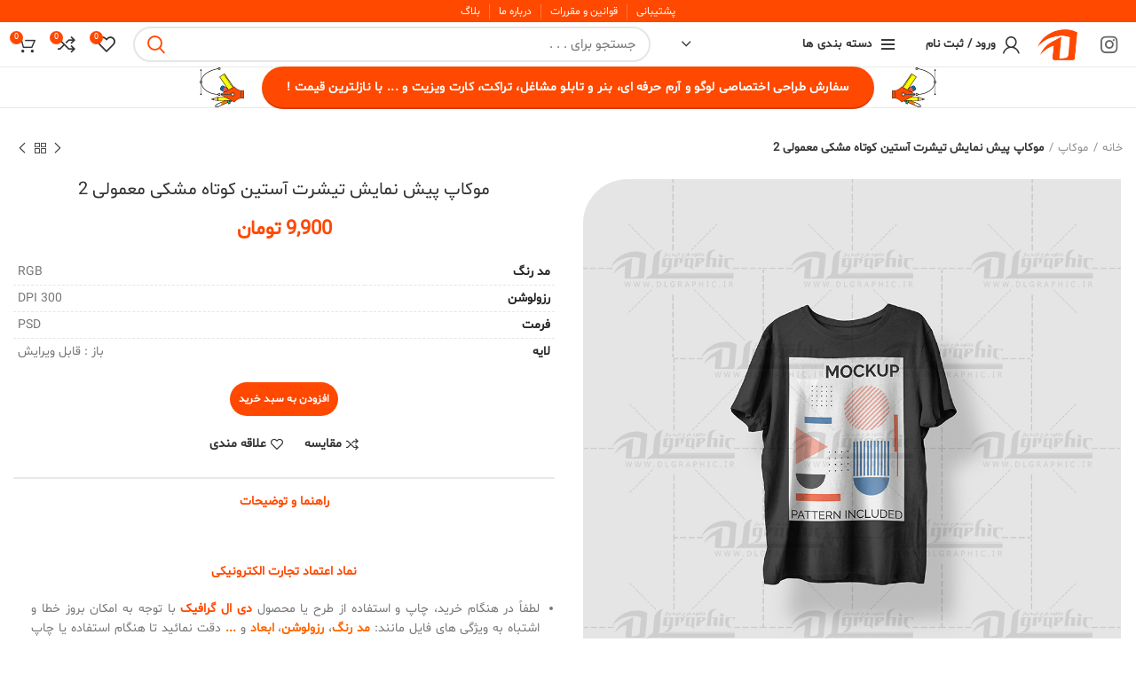

--- FILE ---
content_type: text/html; charset=UTF-8
request_url: https://dlgraphic.ir/product/%D9%85%D9%88%DA%A9%D8%A7%D9%BE-%D9%BE%DB%8C%D8%B4-%D9%86%D9%85%D8%A7%DB%8C%D8%B4-%D8%AA%DB%8C%D8%B4%D8%B1%D8%AA-%D8%A2%D8%B3%D8%AA%DB%8C%D9%86-%DA%A9%D9%88%D8%AA%D8%A7%D9%87-%D9%85%D8%B4%DA%A9%DB%8C-2/
body_size: 22190
content:
<meta name="enamad" content="750958" />
<!DOCTYPE html>
<html dir="rtl" lang="fa-IR">
<head>
<meta name="Generator" content="Drupal 8 (https://www.drupal.org)" />
<meta name="MobileOptimized" content="width" />
<meta name="HandheldFriendly" content="true" />

	<meta charset="UTF-8">
	<meta name="viewport" content="width=device-width, initial-scale=1.0, maximum-scale=1.0, user-scalable=no">
	<link rel="profile" href="http://gmpg.org/xfn/11">
	<link rel="pingback" href="https://dlgraphic.ir/xmlrpc.php">

			<script>window.MSInputMethodContext && document.documentMode && document.write('<script src="https://dlgraphic.ir/core/views/333853c80f/js/libs/ie11CustomProperties.min.js"><\/script>');</script>
		<meta name='robots' content='index, follow, max-image-preview:large, max-snippet:-1, max-video-preview:-1' />
	<style>img:is([sizes="auto" i], [sizes^="auto," i]) { contain-intrinsic-size: 3000px 1500px }</style>
	
	
	<title>موکاپ پیش نمایش تیشرت آستین کوتاه مشکی معمولی 2 | DLgraphic.ir | دی ال گرافیک</title>
	<link rel="canonical" href="https://dlgraphic.ir/product/موکاپ-پیش-نمایش-تیشرت-آستین-کوتاه-مشکی-2/" />
	<meta property="og:locale" content="fa_IR" />
	<meta property="og:type" content="article" />
	<meta property="og:title" content="موکاپ پیش نمایش تیشرت آستین کوتاه مشکی معمولی 2 | DLgraphic.ir | دی ال گرافیک" />
	<meta property="og:url" content="https://dlgraphic.ir/product/موکاپ-پیش-نمایش-تیشرت-آستین-کوتاه-مشکی-2/" />
	<meta property="og:site_name" content="DLgraphic.ir | دی ال گرافیک" />
	<meta property="article:modified_time" content="2023-04-05T04:25:59+00:00" />
	<meta property="og:image" content="https://dlgraphic.ir/storage/2021/06/موکاپ-پیش-نمایش-تیشرت-آستین-کوتاه-مشکی-معمولی-2.jpg" />
	<meta property="og:image:width" content="1000" />
	<meta property="og:image:height" content="1000" />
	<meta property="og:image:type" content="image/jpeg" />
	<meta name="twitter:card" content="summary_large_image" />
	<script type="application/ld+json" class="yoast-schema-graph">{"@context":"https://schema.org","@graph":[{"@type":"WebPage","@id":"https://dlgraphic.ir/product/%d9%85%d9%88%da%a9%d8%a7%d9%be-%d9%be%db%8c%d8%b4-%d9%86%d9%85%d8%a7%db%8c%d8%b4-%d8%aa%db%8c%d8%b4%d8%b1%d8%aa-%d8%a2%d8%b3%d8%aa%db%8c%d9%86-%da%a9%d9%88%d8%aa%d8%a7%d9%87-%d9%85%d8%b4%da%a9%db%8c-2/","url":"https://dlgraphic.ir/product/%d9%85%d9%88%da%a9%d8%a7%d9%be-%d9%be%db%8c%d8%b4-%d9%86%d9%85%d8%a7%db%8c%d8%b4-%d8%aa%db%8c%d8%b4%d8%b1%d8%aa-%d8%a2%d8%b3%d8%aa%db%8c%d9%86-%da%a9%d9%88%d8%aa%d8%a7%d9%87-%d9%85%d8%b4%da%a9%db%8c-2/","name":"موکاپ پیش نمایش تیشرت آستین کوتاه مشکی معمولی 2 | DLgraphic.ir | دی ال گرافیک","isPartOf":{"@id":"https://dlgraphic.ir/#website"},"primaryImageOfPage":{"@id":"https://dlgraphic.ir/product/%d9%85%d9%88%da%a9%d8%a7%d9%be-%d9%be%db%8c%d8%b4-%d9%86%d9%85%d8%a7%db%8c%d8%b4-%d8%aa%db%8c%d8%b4%d8%b1%d8%aa-%d8%a2%d8%b3%d8%aa%db%8c%d9%86-%da%a9%d9%88%d8%aa%d8%a7%d9%87-%d9%85%d8%b4%da%a9%db%8c-2/#primaryimage"},"image":{"@id":"https://dlgraphic.ir/product/%d9%85%d9%88%da%a9%d8%a7%d9%be-%d9%be%db%8c%d8%b4-%d9%86%d9%85%d8%a7%db%8c%d8%b4-%d8%aa%db%8c%d8%b4%d8%b1%d8%aa-%d8%a2%d8%b3%d8%aa%db%8c%d9%86-%da%a9%d9%88%d8%aa%d8%a7%d9%87-%d9%85%d8%b4%da%a9%db%8c-2/#primaryimage"},"thumbnailUrl":"https://dlgraphic.ir/storage/2021/06/موکاپ-پیش-نمایش-تیشرت-آستین-کوتاه-مشکی-معمولی-2.jpg","datePublished":"2021-06-11T15:45:10+00:00","dateModified":"2023-04-05T04:25:59+00:00","breadcrumb":{"@id":"https://dlgraphic.ir/product/%d9%85%d9%88%da%a9%d8%a7%d9%be-%d9%be%db%8c%d8%b4-%d9%86%d9%85%d8%a7%db%8c%d8%b4-%d8%aa%db%8c%d8%b4%d8%b1%d8%aa-%d8%a2%d8%b3%d8%aa%db%8c%d9%86-%da%a9%d9%88%d8%aa%d8%a7%d9%87-%d9%85%d8%b4%da%a9%db%8c-2/#breadcrumb"},"inLanguage":"fa-IR","potentialAction":[{"@type":"ReadAction","target":["https://dlgraphic.ir/product/%d9%85%d9%88%da%a9%d8%a7%d9%be-%d9%be%db%8c%d8%b4-%d9%86%d9%85%d8%a7%db%8c%d8%b4-%d8%aa%db%8c%d8%b4%d8%b1%d8%aa-%d8%a2%d8%b3%d8%aa%db%8c%d9%86-%da%a9%d9%88%d8%aa%d8%a7%d9%87-%d9%85%d8%b4%da%a9%db%8c-2/"]}]},{"@type":"ImageObject","inLanguage":"fa-IR","@id":"https://dlgraphic.ir/product/%d9%85%d9%88%da%a9%d8%a7%d9%be-%d9%be%db%8c%d8%b4-%d9%86%d9%85%d8%a7%db%8c%d8%b4-%d8%aa%db%8c%d8%b4%d8%b1%d8%aa-%d8%a2%d8%b3%d8%aa%db%8c%d9%86-%da%a9%d9%88%d8%aa%d8%a7%d9%87-%d9%85%d8%b4%da%a9%db%8c-2/#primaryimage","url":"https://dlgraphic.ir/storage/2021/06/موکاپ-پیش-نمایش-تیشرت-آستین-کوتاه-مشکی-معمولی-2.jpg","contentUrl":"https://dlgraphic.ir/storage/2021/06/موکاپ-پیش-نمایش-تیشرت-آستین-کوتاه-مشکی-معمولی-2.jpg","width":1000,"height":1000},{"@type":"BreadcrumbList","@id":"https://dlgraphic.ir/product/%d9%85%d9%88%da%a9%d8%a7%d9%be-%d9%be%db%8c%d8%b4-%d9%86%d9%85%d8%a7%db%8c%d8%b4-%d8%aa%db%8c%d8%b4%d8%b1%d8%aa-%d8%a2%d8%b3%d8%aa%db%8c%d9%86-%da%a9%d9%88%d8%aa%d8%a7%d9%87-%d9%85%d8%b4%da%a9%db%8c-2/#breadcrumb","itemListElement":[{"@type":"ListItem","position":1,"name":"Home","item":"https://dlgraphic.ir/"},{"@type":"ListItem","position":2,"name":"دانلود طرح لایه باز","item":"https://dlgraphic.ir/"},{"@type":"ListItem","position":3,"name":"موکاپ پیش نمایش تیشرت آستین کوتاه مشکی معمولی 2"}]},{"@type":"WebSite","@id":"https://dlgraphic.ir/#website","url":"https://dlgraphic.ir/","name":"DLgraphic.ir | دی ال گرافیک","description":"دانلود طرح لایه باز","publisher":{"@id":"https://dlgraphic.ir/#/schema/person/9c650921e3d0e70c4e9ad2c0273eaceb"},"potentialAction":[{"@type":"SearchAction","target":{"@type":"EntryPoint","urlTemplate":"https://dlgraphic.ir/?s={search_term_string}"},"query-input":"required name=search_term_string"}],"inLanguage":"fa-IR"},{"@type":["Person","Organization"],"@id":"https://dlgraphic.ir/#/schema/person/9c650921e3d0e70c4e9ad2c0273eaceb","name":"دی ال گرافیک","image":{"@type":"ImageObject","inLanguage":"fa-IR","@id":"https://dlgraphic.ir/#/schema/person/image/","url":"https://dlgraphic.ir/storage/2020/11/dlgraphic.ir_.png","contentUrl":"https://dlgraphic.ir/storage/2020/11/dlgraphic.ir_.png","width":170,"height":44,"caption":"دی ال گرافیک"},"logo":{"@id":"https://dlgraphic.ir/#/schema/person/image/"},"sameAs":["https://dlgraphic.ir"]}]}</script>
	


<link rel="alternate" type="application/rss+xml" title="DLgraphic.ir | دی ال گرافیک &raquo; خوراک" href="https://dlgraphic.ir/feed/" />
<link rel="alternate" type="application/rss+xml" title="DLgraphic.ir | دی ال گرافیک &raquo; خوراک دیدگاه‌ها" href="https://dlgraphic.ir/comments/feed/" />
<style id='classic-theme-styles-inline-css' type='text/css'>
/*! This file is auto-generated */
.wp-block-button__link{color:#fff;background-color:#32373c;border-radius:9999px;box-shadow:none;text-decoration:none;padding:calc(.667em + 2px) calc(1.333em + 2px);font-size:1.125em}.wp-block-file__button{background:#32373c;color:#fff;text-decoration:none}
</style>
<style id='safe-svg-svg-icon-style-inline-css' type='text/css'>
.safe-svg-cover{text-align:center}.safe-svg-cover .safe-svg-inside{display:inline-block;max-width:100%}.safe-svg-cover svg{height:100%;max-height:100%;max-width:100%;width:100%}

</style>
<style id='global-styles-inline-css' type='text/css'>
:root{--wp--preset--aspect-ratio--square: 1;--wp--preset--aspect-ratio--4-3: 4/3;--wp--preset--aspect-ratio--3-4: 3/4;--wp--preset--aspect-ratio--3-2: 3/2;--wp--preset--aspect-ratio--2-3: 2/3;--wp--preset--aspect-ratio--16-9: 16/9;--wp--preset--aspect-ratio--9-16: 9/16;--wp--preset--color--black: #000000;--wp--preset--color--cyan-bluish-gray: #abb8c3;--wp--preset--color--white: #ffffff;--wp--preset--color--pale-pink: #f78da7;--wp--preset--color--vivid-red: #cf2e2e;--wp--preset--color--luminous-vivid-orange: #ff6900;--wp--preset--color--luminous-vivid-amber: #fcb900;--wp--preset--color--light-green-cyan: #7bdcb5;--wp--preset--color--vivid-green-cyan: #00d084;--wp--preset--color--pale-cyan-blue: #8ed1fc;--wp--preset--color--vivid-cyan-blue: #0693e3;--wp--preset--color--vivid-purple: #9b51e0;--wp--preset--gradient--vivid-cyan-blue-to-vivid-purple: linear-gradient(135deg,rgba(6,147,227,1) 0%,rgb(155,81,224) 100%);--wp--preset--gradient--light-green-cyan-to-vivid-green-cyan: linear-gradient(135deg,rgb(122,220,180) 0%,rgb(0,208,130) 100%);--wp--preset--gradient--luminous-vivid-amber-to-luminous-vivid-orange: linear-gradient(135deg,rgba(252,185,0,1) 0%,rgba(255,105,0,1) 100%);--wp--preset--gradient--luminous-vivid-orange-to-vivid-red: linear-gradient(135deg,rgba(255,105,0,1) 0%,rgb(207,46,46) 100%);--wp--preset--gradient--very-light-gray-to-cyan-bluish-gray: linear-gradient(135deg,rgb(238,238,238) 0%,rgb(169,184,195) 100%);--wp--preset--gradient--cool-to-warm-spectrum: linear-gradient(135deg,rgb(74,234,220) 0%,rgb(151,120,209) 20%,rgb(207,42,186) 40%,rgb(238,44,130) 60%,rgb(251,105,98) 80%,rgb(254,248,76) 100%);--wp--preset--gradient--blush-light-purple: linear-gradient(135deg,rgb(255,206,236) 0%,rgb(152,150,240) 100%);--wp--preset--gradient--blush-bordeaux: linear-gradient(135deg,rgb(254,205,165) 0%,rgb(254,45,45) 50%,rgb(107,0,62) 100%);--wp--preset--gradient--luminous-dusk: linear-gradient(135deg,rgb(255,203,112) 0%,rgb(199,81,192) 50%,rgb(65,88,208) 100%);--wp--preset--gradient--pale-ocean: linear-gradient(135deg,rgb(255,245,203) 0%,rgb(182,227,212) 50%,rgb(51,167,181) 100%);--wp--preset--gradient--electric-grass: linear-gradient(135deg,rgb(202,248,128) 0%,rgb(113,206,126) 100%);--wp--preset--gradient--midnight: linear-gradient(135deg,rgb(2,3,129) 0%,rgb(40,116,252) 100%);--wp--preset--font-size--small: 13px;--wp--preset--font-size--medium: 20px;--wp--preset--font-size--large: 36px;--wp--preset--font-size--x-large: 42px;--wp--preset--spacing--20: 0.44rem;--wp--preset--spacing--30: 0.67rem;--wp--preset--spacing--40: 1rem;--wp--preset--spacing--50: 1.5rem;--wp--preset--spacing--60: 2.25rem;--wp--preset--spacing--70: 3.38rem;--wp--preset--spacing--80: 5.06rem;--wp--preset--shadow--natural: 6px 6px 9px rgba(0, 0, 0, 0.2);--wp--preset--shadow--deep: 12px 12px 50px rgba(0, 0, 0, 0.4);--wp--preset--shadow--sharp: 6px 6px 0px rgba(0, 0, 0, 0.2);--wp--preset--shadow--outlined: 6px 6px 0px -3px rgba(255, 255, 255, 1), 6px 6px rgba(0, 0, 0, 1);--wp--preset--shadow--crisp: 6px 6px 0px rgba(0, 0, 0, 1);}:where(.is-layout-flex){gap: 0.5em;}:where(.is-layout-grid){gap: 0.5em;}body .is-layout-flex{display: flex;}.is-layout-flex{flex-wrap: wrap;align-items: center;}.is-layout-flex > :is(*, div){margin: 0;}body .is-layout-grid{display: grid;}.is-layout-grid > :is(*, div){margin: 0;}:where(.wp-block-columns.is-layout-flex){gap: 2em;}:where(.wp-block-columns.is-layout-grid){gap: 2em;}:where(.wp-block-post-template.is-layout-flex){gap: 1.25em;}:where(.wp-block-post-template.is-layout-grid){gap: 1.25em;}.has-black-color{color: var(--wp--preset--color--black) !important;}.has-cyan-bluish-gray-color{color: var(--wp--preset--color--cyan-bluish-gray) !important;}.has-white-color{color: var(--wp--preset--color--white) !important;}.has-pale-pink-color{color: var(--wp--preset--color--pale-pink) !important;}.has-vivid-red-color{color: var(--wp--preset--color--vivid-red) !important;}.has-luminous-vivid-orange-color{color: var(--wp--preset--color--luminous-vivid-orange) !important;}.has-luminous-vivid-amber-color{color: var(--wp--preset--color--luminous-vivid-amber) !important;}.has-light-green-cyan-color{color: var(--wp--preset--color--light-green-cyan) !important;}.has-vivid-green-cyan-color{color: var(--wp--preset--color--vivid-green-cyan) !important;}.has-pale-cyan-blue-color{color: var(--wp--preset--color--pale-cyan-blue) !important;}.has-vivid-cyan-blue-color{color: var(--wp--preset--color--vivid-cyan-blue) !important;}.has-vivid-purple-color{color: var(--wp--preset--color--vivid-purple) !important;}.has-black-background-color{background-color: var(--wp--preset--color--black) !important;}.has-cyan-bluish-gray-background-color{background-color: var(--wp--preset--color--cyan-bluish-gray) !important;}.has-white-background-color{background-color: var(--wp--preset--color--white) !important;}.has-pale-pink-background-color{background-color: var(--wp--preset--color--pale-pink) !important;}.has-vivid-red-background-color{background-color: var(--wp--preset--color--vivid-red) !important;}.has-luminous-vivid-orange-background-color{background-color: var(--wp--preset--color--luminous-vivid-orange) !important;}.has-luminous-vivid-amber-background-color{background-color: var(--wp--preset--color--luminous-vivid-amber) !important;}.has-light-green-cyan-background-color{background-color: var(--wp--preset--color--light-green-cyan) !important;}.has-vivid-green-cyan-background-color{background-color: var(--wp--preset--color--vivid-green-cyan) !important;}.has-pale-cyan-blue-background-color{background-color: var(--wp--preset--color--pale-cyan-blue) !important;}.has-vivid-cyan-blue-background-color{background-color: var(--wp--preset--color--vivid-cyan-blue) !important;}.has-vivid-purple-background-color{background-color: var(--wp--preset--color--vivid-purple) !important;}.has-black-border-color{border-color: var(--wp--preset--color--black) !important;}.has-cyan-bluish-gray-border-color{border-color: var(--wp--preset--color--cyan-bluish-gray) !important;}.has-white-border-color{border-color: var(--wp--preset--color--white) !important;}.has-pale-pink-border-color{border-color: var(--wp--preset--color--pale-pink) !important;}.has-vivid-red-border-color{border-color: var(--wp--preset--color--vivid-red) !important;}.has-luminous-vivid-orange-border-color{border-color: var(--wp--preset--color--luminous-vivid-orange) !important;}.has-luminous-vivid-amber-border-color{border-color: var(--wp--preset--color--luminous-vivid-amber) !important;}.has-light-green-cyan-border-color{border-color: var(--wp--preset--color--light-green-cyan) !important;}.has-vivid-green-cyan-border-color{border-color: var(--wp--preset--color--vivid-green-cyan) !important;}.has-pale-cyan-blue-border-color{border-color: var(--wp--preset--color--pale-cyan-blue) !important;}.has-vivid-cyan-blue-border-color{border-color: var(--wp--preset--color--vivid-cyan-blue) !important;}.has-vivid-purple-border-color{border-color: var(--wp--preset--color--vivid-purple) !important;}.has-vivid-cyan-blue-to-vivid-purple-gradient-background{background: var(--wp--preset--gradient--vivid-cyan-blue-to-vivid-purple) !important;}.has-light-green-cyan-to-vivid-green-cyan-gradient-background{background: var(--wp--preset--gradient--light-green-cyan-to-vivid-green-cyan) !important;}.has-luminous-vivid-amber-to-luminous-vivid-orange-gradient-background{background: var(--wp--preset--gradient--luminous-vivid-amber-to-luminous-vivid-orange) !important;}.has-luminous-vivid-orange-to-vivid-red-gradient-background{background: var(--wp--preset--gradient--luminous-vivid-orange-to-vivid-red) !important;}.has-very-light-gray-to-cyan-bluish-gray-gradient-background{background: var(--wp--preset--gradient--very-light-gray-to-cyan-bluish-gray) !important;}.has-cool-to-warm-spectrum-gradient-background{background: var(--wp--preset--gradient--cool-to-warm-spectrum) !important;}.has-blush-light-purple-gradient-background{background: var(--wp--preset--gradient--blush-light-purple) !important;}.has-blush-bordeaux-gradient-background{background: var(--wp--preset--gradient--blush-bordeaux) !important;}.has-luminous-dusk-gradient-background{background: var(--wp--preset--gradient--luminous-dusk) !important;}.has-pale-ocean-gradient-background{background: var(--wp--preset--gradient--pale-ocean) !important;}.has-electric-grass-gradient-background{background: var(--wp--preset--gradient--electric-grass) !important;}.has-midnight-gradient-background{background: var(--wp--preset--gradient--midnight) !important;}.has-small-font-size{font-size: var(--wp--preset--font-size--small) !important;}.has-medium-font-size{font-size: var(--wp--preset--font-size--medium) !important;}.has-large-font-size{font-size: var(--wp--preset--font-size--large) !important;}.has-x-large-font-size{font-size: var(--wp--preset--font-size--x-large) !important;}
:where(.wp-block-post-template.is-layout-flex){gap: 1.25em;}:where(.wp-block-post-template.is-layout-grid){gap: 1.25em;}
:where(.wp-block-columns.is-layout-flex){gap: 2em;}:where(.wp-block-columns.is-layout-grid){gap: 2em;}
:root :where(.wp-block-pullquote){font-size: 1.5em;line-height: 1.6;}
</style>
<link rel='stylesheet' id='somdn-style-css' href='https://dlgraphic.ir/core/modules/791ee64f65/assets/css/somdn-style.css' type='text/css' media='all' />
<link rel='stylesheet' id='somdn-pro-style-css' href='https://dlgraphic.ir/core/modules/791ee64f65/pro/assets/css/somdn_pro_css.css' type='text/css' media='all' />
<link rel='stylesheet' id='dashicons-css' href='https://dlgraphic.ir/lib/css/dashicons.min.css' type='text/css' media='all' />
<style id='dashicons-inline-css' type='text/css'>
[data-font="Dashicons"]:before {font-family: 'Dashicons' !important;content: attr(data-icon) !important;speak: none !important;font-weight: normal !important;font-variant: normal !important;text-transform: none !important;line-height: 1 !important;font-style: normal !important;-webkit-font-smoothing: antialiased !important;-moz-osx-font-smoothing: grayscale !important;}
</style>
<style id='woocommerce-inline-inline-css' type='text/css'>
.woocommerce form .form-row .required { visibility: visible; }
</style>
<link rel='stylesheet' id='brands-styles-css' href='https://dlgraphic.ir/core/modules/39d10ee62c/assets/css/brands.css' type='text/css' media='all' />
<link rel='stylesheet' id='js_composer_front-css' href='https://dlgraphic.ir/core/modules/041dc5d622/assets/css/js_composer.min.css' type='text/css' media='all' />
<link rel='stylesheet' id='bootstrap-css' href='https://dlgraphic.ir/core/views/333853c80f/css/bootstrap.min.css' type='text/css' media='all' />
<link rel='stylesheet' id='woodmart-style-css' href='https://dlgraphic.ir/core/views/333853c80f/css/parts/base-rtl.min.css' type='text/css' media='all' />
<link rel='stylesheet' id='wd-wpbakery-base-css' href='https://dlgraphic.ir/core/views/333853c80f/css/parts/int-wpbakery-base-rtl.min.css' type='text/css' media='all' />
<link rel='stylesheet' id='wd-woocommerce-base-css' href='https://dlgraphic.ir/core/views/333853c80f/css/parts/woocommerce-base-rtl.min.css' type='text/css' media='all' />
<link rel='stylesheet' id='wd-page-single-product-css' href='https://dlgraphic.ir/core/views/333853c80f/css/parts/woo-page-single-product-rtl.min.css' type='text/css' media='all' />
<link rel='stylesheet' id='child-style-css' href='https://dlgraphic.ir/core/views/99d4497777/design.css' type='text/css' media='all' />
<link rel='stylesheet' id='wd-social-icons-css' href='https://dlgraphic.ir/core/views/333853c80f/css/parts/el-social-icons.min.css' type='text/css' media='all' />
<link rel='stylesheet' id='wd-photoswipe-css' href='https://dlgraphic.ir/core/views/333853c80f/css/parts/lib-photoswipe-rtl.min.css' type='text/css' media='all' />
<link rel='stylesheet' id='wd-slick-css' href='https://dlgraphic.ir/core/views/333853c80f/css/parts/woo-lib-slick-slider.min.css' type='text/css' media='all' />
<link rel='stylesheet' id='wd-owl-carousel-css' href='https://dlgraphic.ir/core/views/333853c80f/css/parts/lib-owl-carousel-rtl.min.css' type='text/css' media='all' />
<link rel='stylesheet' id='wd-add-to-cart-popup-css' href='https://dlgraphic.ir/core/views/333853c80f/css/parts/woo-opt-add-to-cart-popup.min.css' type='text/css' media='all' />
<link rel='stylesheet' id='wd-mfp-popup-css' href='https://dlgraphic.ir/core/views/333853c80f/css/parts/lib-magnific-popup-rtl.min.css' type='text/css' media='all' />
<link rel='stylesheet' id='wd-product-loop-css' href='https://dlgraphic.ir/core/views/333853c80f/css/parts/woo-product-loop-rtl.min.css' type='text/css' media='all' />
<link rel='stylesheet' id='wd-scroll-top-css' href='https://dlgraphic.ir/core/views/333853c80f/css/parts/opt-scrolltotop-rtl.min.css' type='text/css' media='all' />
<link rel='stylesheet' id='wd-bottom-toolbar-css' href='https://dlgraphic.ir/core/views/333853c80f/css/parts/opt-bottom-toolbar-rtl.min.css' type='text/css' media='all' />
<link rel='stylesheet' id='xts-style-header_564425-css' href='https://dlgraphic.ir/storage/2024/09/xts-header_564425-1725474578.css' type='text/css' media='all' />
<link rel='stylesheet' id='xts-style-theme_settings_default-css' href='https://dlgraphic.ir/storage/2024/09/xts-theme_settings_default-1725443883.css' type='text/css' media='all' />
<script type="text/javascript" src="https://dlgraphic.ir/lib/js/jquery/jquery.min.js" id="jquery-core-js"></script>
<script type="text/javascript" src="https://dlgraphic.ir/lib/js/jquery/jquery-migrate.min.js" id="jquery-migrate-js"></script>
<script type="text/javascript" src="https://dlgraphic.ir/core/modules/39d10ee62c/assets/js/jquery-blockui/jquery.blockUI.min.js" id="jquery-blockui-js" data-wp-strategy="defer"></script>
<script type="text/javascript" id="wc-add-to-cart-js-extra">
/* <![CDATA[ */
var wc_add_to_cart_params = {"ajax_url":"https:\/\/dlgraphic.ir\/wp-admin\/admin-ajax.php","wc_ajax_url":"\/?wc-ajax=%%endpoint%%","i18n_view_cart":"\u0645\u0634\u0627\u0647\u062f\u0647 \u0633\u0628\u062f \u062e\u0631\u06cc\u062f","cart_url":"https:\/\/dlgraphic.ir\/%d8%b3%d8%a8%d8%af-%d8%ae%d8%b1%db%8c%d8%af\/","is_cart":"","cart_redirect_after_add":"no"};
/* ]]> */
</script>
<script type="text/javascript" src="https://dlgraphic.ir/core/modules/39d10ee62c/assets/js/frontend/add-to-cart.min.js" id="wc-add-to-cart-js" data-wp-strategy="defer"></script>
<script type="text/javascript" id="wc-single-product-js-extra">
/* <![CDATA[ */
var wc_single_product_params = {"i18n_required_rating_text":"\u062e\u0648\u0627\u0647\u0634\u0645\u0646\u062f\u06cc\u0645 \u06cc\u06a9 \u0631\u062a\u0628\u0647 \u0631\u0627 \u0627\u0646\u062a\u062e\u0627\u0628 \u06a9\u0646\u06cc\u062f","i18n_rating_options":["1 of 5 stars","2 of 5 stars","3 of 5 stars","4 of 5 stars","5 of 5 stars"],"i18n_product_gallery_trigger_text":"View full-screen image gallery","review_rating_required":"yes","flexslider":{"rtl":true,"animation":"slide","smoothHeight":true,"directionNav":false,"controlNav":"thumbnails","slideshow":false,"animationSpeed":500,"animationLoop":false,"allowOneSlide":false},"zoom_enabled":"","zoom_options":[],"photoswipe_enabled":"","photoswipe_options":{"shareEl":false,"closeOnScroll":false,"history":false,"hideAnimationDuration":0,"showAnimationDuration":0},"flexslider_enabled":""};
/* ]]> */
</script>
<script type="text/javascript" src="https://dlgraphic.ir/core/modules/39d10ee62c/assets/js/frontend/single-product.min.js" id="wc-single-product-js" defer="defer" data-wp-strategy="defer"></script>
<script type="text/javascript" src="https://dlgraphic.ir/core/modules/39d10ee62c/assets/js/js-cookie/js.cookie.min.js" id="js-cookie-js" defer="defer" data-wp-strategy="defer"></script>
<script type="text/javascript" id="woocommerce-js-extra">
/* <![CDATA[ */
var woocommerce_params = {"ajax_url":"https:\/\/dlgraphic.ir\/wp-admin\/admin-ajax.php","wc_ajax_url":"\/?wc-ajax=%%endpoint%%","i18n_password_show":"Show password","i18n_password_hide":"Hide password"};
/* ]]> */
</script>
<script type="text/javascript" src="https://dlgraphic.ir/core/modules/39d10ee62c/assets/js/frontend/woocommerce.min.js" id="woocommerce-js" defer="defer" data-wp-strategy="defer"></script>
<script type="text/javascript" src="https://dlgraphic.ir/core/modules/041dc5d622/assets/js/vendors/woocommerce-add-to-cart.js" id="vc_woocommerce-add-to-cart-js-js"></script>
<script type="text/javascript" src="https://dlgraphic.ir/core/views/333853c80f/js/libs/device.min.js" id="wd-device-library-js"></script>
<link rel='shortlink' href='https://dlgraphic.ir/?p=8213' />
<link rel="alternate" title="oEmbed (JSON)" type="application/json+oembed" href="https://dlgraphic.ir/wp-json/oembed/1.0/embed?url=https%3A%2F%2Fdlgraphic.ir%2Fproduct%2F%25d9%2585%25d9%2588%25da%25a9%25d8%25a7%25d9%25be-%25d9%25be%25db%258c%25d8%25b4-%25d9%2586%25d9%2585%25d8%25a7%25db%258c%25d8%25b4-%25d8%25aa%25db%258c%25d8%25b4%25d8%25b1%25d8%25aa-%25d8%25a2%25d8%25b3%25d8%25aa%25db%258c%25d9%2586-%25da%25a9%25d9%2588%25d8%25aa%25d8%25a7%25d9%2587-%25d9%2585%25d8%25b4%25da%25a9%25db%258c-2%2F" />
<link rel="alternate" title="oEmbed (XML)" type="text/xml+oembed" href="https://dlgraphic.ir/wp-json/oembed/1.0/embed?url=https%3A%2F%2Fdlgraphic.ir%2Fproduct%2F%25d9%2585%25d9%2588%25da%25a9%25d8%25a7%25d9%25be-%25d9%25be%25db%258c%25d8%25b4-%25d9%2586%25d9%2585%25d8%25a7%25db%258c%25d8%25b4-%25d8%25aa%25db%258c%25d8%25b4%25d8%25b1%25d8%25aa-%25d8%25a2%25d8%25b3%25d8%25aa%25db%258c%25d9%2586-%25da%25a9%25d9%2588%25d8%25aa%25d8%25a7%25d9%2587-%25d9%2585%25d8%25b4%25da%25a9%25db%258c-2%2F&#038;format=xml" />
		<link rel="manifest" href="https://dlgraphic.ir/wp-json/wp/v2/web-app-manifest">
					<meta name="theme-color" content="#fff">
								<meta name="apple-mobile-web-app-capable" content="yes">
				<meta name="mobile-web-app-capable" content="yes">

				<link rel="apple-touch-startup-image" href="https://dlgraphic.ir/storage/2020/11/cropped-fav-192x192.png">

				<meta name="apple-mobile-web-app-title" content="دی ال گرافیک">
		<meta name="application-name" content="دی ال گرافیک">
		
<meta name="theme-color" content="#ff4800">			
						<noscript><style>.woocommerce-product-gallery{ opacity: 1 !important; }</style></noscript>
	
<link rel="icon" href="https://dlgraphic.ir/storage/2020/11/cropped-fav-32x32.png" sizes="32x32" />
<link rel="icon" href="https://dlgraphic.ir/storage/2020/11/cropped-fav-192x192.png" sizes="192x192" />
<link rel="apple-touch-icon" href="https://dlgraphic.ir/storage/2020/11/cropped-fav-180x180.png" />
<meta name="msapplication-TileImage" content="https://dlgraphic.ir/storage/2020/11/cropped-fav-270x270.png" />
<style>
		
		</style><noscript><style> .wpb_animate_when_almost_visible { opacity: 1; }</style></noscript></head>

<body class="rtl wp-singular product-template-default single single-product postid-8213 wp-theme-woodmart wp-child-theme-woodmart-child theme-woodmart woocommerce woocommerce-page woocommerce-no-js wrapper-full-width-content  form-style-rounded  form-border-width-2 woodmart-product-design-alt categories-accordion-on woodmart-archive-shop woodmart-ajax-shop-on offcanvas-sidebar-mobile offcanvas-sidebar-tablet sticky-toolbar-on wpb-js-composer js-comp-ver-6.10.0 vc_responsive">
				
		
	<div class="website-wrapper">

		
			
							<header class="whb-header whb-sticky-shadow whb-scroll-stick whb-sticky-real">
					<div class="whb-main-header">
	
<div class="whb-row whb-top-bar whb-not-sticky-row whb-with-bg whb-without-border whb-color-light whb-flex-equal-sides">
	<div class="container">
		<div class="whb-flex-row whb-top-bar-inner">
			<div class="whb-column whb-col-left whb-visible-lg whb-empty-column">
	</div>
<div class="whb-column whb-col-center whb-visible-lg">
	<div class="wd-header-nav wd-header-secondary-nav text-center navigation-style-separated" role="navigation">
	<ul id="menu-top-bar-right" class="menu wd-nav wd-nav-secondary wd-style-separated"><li id="menu-item-10024" class="menu-item menu-item-type-custom menu-item-object-custom menu-item-10024 item-level-0 menu-item-design-default menu-simple-dropdown wd-event-hover"><a target="_blank" href="https://go.crisp.chat/chat/embed/?website_id=0d4f35b1-01a3-485b-9e8f-f730fd6417df" class="woodmart-nav-link"><span class="nav-link-text">پشتیبانی</span></a></li>
<li id="menu-item-7234" class="menu-item menu-item-type-post_type menu-item-object-page menu-item-privacy-policy menu-item-7234 item-level-0 menu-item-design-default menu-simple-dropdown wd-event-hover"><a href="https://dlgraphic.ir/%d9%82%d9%88%d8%a7%d9%86%db%8c%d9%86-%d9%88-%d9%85%d9%82%d8%b1%d8%b1%d8%a7%d8%aa/" class="woodmart-nav-link"><span class="nav-link-text">قوانین و مقررات</span></a></li>
<li id="menu-item-7233" class="menu-item menu-item-type-post_type menu-item-object-page menu-item-7233 item-level-0 menu-item-design-default menu-simple-dropdown wd-event-hover"><a href="https://dlgraphic.ir/%d8%af%d8%b1%d8%a8%d8%a7%d8%b1%d9%87-%d9%85%d8%a7/" class="woodmart-nav-link"><span class="nav-link-text">درباره ما</span></a></li>
<li id="menu-item-8190" class="menu-item menu-item-type-post_type menu-item-object-page menu-item-8190 item-level-0 menu-item-design-default menu-simple-dropdown wd-event-hover"><a href="https://dlgraphic.ir/%d8%a8%d9%84%d8%a7%da%af/" class="woodmart-nav-link"><span class="nav-link-text">بلاگ</span></a></li>
</ul></div>
</div>
<div class="whb-column whb-col-right whb-visible-lg whb-empty-column">
	</div>
<div class="whb-column whb-col-mobile whb-hidden-lg">
	<div class="wd-header-nav wd-header-secondary-nav text-center navigation-style-separated" role="navigation">
	<ul id="menu-top-bar-mobile" class="menu wd-nav wd-nav-secondary wd-style-separated"><li id="menu-item-10046" class="menu-item menu-item-type-custom menu-item-object-custom menu-item-10046 item-level-0 menu-item-design-default menu-simple-dropdown wd-event-hover"><a target="_blank" href="https://go.crisp.chat/chat/embed/?website_id=0d4f35b1-01a3-485b-9e8f-f730fd6417df" class="woodmart-nav-link"><span class="nav-link-text">پشتیبانی</span></a></li>
<li id="menu-item-9342" class="menu-item menu-item-type-post_type menu-item-object-page menu-item-privacy-policy menu-item-9342 item-level-0 menu-item-design-default menu-simple-dropdown wd-event-hover"><a href="https://dlgraphic.ir/%d9%82%d9%88%d8%a7%d9%86%db%8c%d9%86-%d9%88-%d9%85%d9%82%d8%b1%d8%b1%d8%a7%d8%aa/" class="woodmart-nav-link"><span class="nav-link-text">قوانین و مقررات</span></a></li>
<li id="menu-item-9340" class="menu-item menu-item-type-post_type menu-item-object-page menu-item-9340 item-level-0 menu-item-design-default menu-simple-dropdown wd-event-hover"><a href="https://dlgraphic.ir/%d8%af%d8%b1%d8%a8%d8%a7%d8%b1%d9%87-%d9%85%d8%a7/" class="woodmart-nav-link"><span class="nav-link-text">درباره ما</span></a></li>
<li id="menu-item-9341" class="menu-item menu-item-type-post_type menu-item-object-page menu-item-9341 item-level-0 menu-item-design-default menu-simple-dropdown wd-event-hover"><a href="https://dlgraphic.ir/%d8%a8%d9%84%d8%a7%da%af/" class="woodmart-nav-link"><span class="nav-link-text">بلاگ</span></a></li>
</ul></div>
</div>
		</div>
	</div>
</div>

<div class="whb-row whb-general-header whb-sticky-row whb-without-bg whb-border-fullwidth whb-color-dark whb-flex-flex-middle">
	<div class="container">
		<div class="whb-flex-row whb-general-header-inner">
			<div class="whb-column whb-col-left whb-visible-lg">
	
			<div class="wd-social-icons woodmart-social-icons text-center icons-design-default icons-size-large color-scheme-dark social-follow social-form-circle">
				
				
				
									<a rel="noopener noreferrer nofollow" href="https://www.instagram.com/dlgraphic_ir/" target="_blank" class=" wd-social-icon social-instagram">
						<span class="wd-icon"></span>
											</a>
				
				
				
				
				
				
				
				
				
				
				
				
				
				
								
								
				
								
				
			</div>

		<div class="site-logo 
 wd-switch-logo">
	<a href="https://dlgraphic.ir/" class="wd-logo wd-main-logo woodmart-logo woodmart-main-logo" rel="home">
		<img src="https://dlgraphic.ir/storage/2022/09/DL.png" alt="DLgraphic.ir | دی ال گرافیک" style="max-width: 45px;" />	</a>
					<a href="https://dlgraphic.ir/" class="wd-logo wd-sticky-logo" rel="home">
			<img src="https://dlgraphic.ir/storage/2022/09/DL.png" alt="DLgraphic.ir | دی ال گرافیک" style="max-width: 45px;" />		</a>
	</div>
<div class="wd-header-my-account wd-tools-element wd-event-hover  wd-with-username wd-account-style-icon my-account-with-icon login-side-opener woodmart-header-links woodmart-navigation item-event-hover menu-simple-dropdown">
			<a href="https://dlgraphic.ir/%d8%ad%d8%b3%d8%a7%d8%a8-%da%a9%d8%a7%d8%b1%d8%a8%d8%b1%db%8c/" title="حساب من">
			<span class="wd-tools-icon">
							</span>
			<span class="wd-tools-text">
				ورود / ثبت نام			</span>
		</a>
		
			</div>
</div>
<div class="whb-column whb-col-center whb-visible-lg">
	
<div class="wd-header-cats wd-event-hover show-on-hover whb-wjlcubfdmlq3d7jvmt23 header-categories-nav" role="navigation">
	<span class="menu-opener color-scheme-dark has-bg header-categories-nav-wrap">
					<span class="menu-opener-icon woodmart-burger"></span>
		
		<span class="menu-open-label">
			دسته بندی ها		</span>
	</span>
	<div class="wd-dropdown wd-dropdown-cats  categories-menu-dropdown">
		<ul id="menu-categories" class="menu wd-nav wd-nav-vertical vertical-navigation"><li id="menu-item-10043" class="menu-item menu-item-type-taxonomy menu-item-object-product_cat menu-item-10043 item-level-0 menu-item-design-default menu-simple-dropdown wd-event-hover"><a href="https://dlgraphic.ir/product-category/%d9%85%d8%af%d8%a7%d8%b1%d8%b3-%d9%88-%d8%af%d8%a7%d9%86%d8%b4%da%af%d8%a7%d9%87-%d9%87%d8%a7/" class="woodmart-nav-link"><span class="nav-link-text">مدارس و دانشگاه ها</span></a></li>
<li id="menu-item-7253" class="menu-item menu-item-type-taxonomy menu-item-object-product_cat menu-item-7253 item-level-0 menu-item-design-default menu-simple-dropdown wd-event-hover"><a href="https://dlgraphic.ir/product-category/%d8%a8%d9%86%d8%b1-%d9%85%d8%b4%d8%a7%d8%ba%d9%84/" class="woodmart-nav-link"><span class="nav-link-text">بنر مشاغل</span></a></li>
<li id="menu-item-8123" class="menu-item menu-item-type-taxonomy menu-item-object-product_cat menu-item-8123 item-level-0 menu-item-design-default menu-simple-dropdown wd-event-hover"><a href="https://dlgraphic.ir/product-category/%d8%a8%d9%86%d8%b1-%d9%85%d9%86%d8%a7%d8%b3%d8%a8%d8%aa%db%8c/" class="woodmart-nav-link"><span class="nav-link-text">بنر مناسبتی</span></a></li>
<li id="menu-item-7258" class="menu-item menu-item-type-taxonomy menu-item-object-product_cat menu-item-7258 item-level-0 menu-item-design-default menu-simple-dropdown wd-event-hover"><a href="https://dlgraphic.ir/product-category/%da%a9%d8%a7%d8%b1%d8%aa-%d9%88%db%8c%d8%b2%db%8c%d8%aa/" class="woodmart-nav-link"><span class="nav-link-text">کارت ویزیت</span></a></li>
<li id="menu-item-7254" class="menu-item menu-item-type-taxonomy menu-item-object-product_cat menu-item-7254 item-level-0 menu-item-design-default menu-simple-dropdown wd-event-hover"><a href="https://dlgraphic.ir/product-category/%d8%aa%d8%b1%d8%a7%da%a9%d8%aa/" class="woodmart-nav-link"><span class="nav-link-text">تراکت</span></a></li>
<li id="menu-item-7249" class="menu-item menu-item-type-taxonomy menu-item-object-product_cat menu-item-7249 item-level-0 menu-item-design-default menu-simple-dropdown wd-event-hover"><a href="https://dlgraphic.ir/product-category/%d8%a8%d8%b1%d9%88%d8%b4%d9%88%d8%b1/" class="woodmart-nav-link"><span class="nav-link-text">بروشور</span></a></li>
<li id="menu-item-7255" class="menu-item menu-item-type-taxonomy menu-item-object-product_cat menu-item-7255 item-level-0 menu-item-design-default menu-simple-dropdown wd-event-hover"><a href="https://dlgraphic.ir/product-category/%d8%b1%d8%b2%d9%88%d9%85%d9%87/" class="woodmart-nav-link"><span class="nav-link-text">رزومه</span></a></li>
<li id="menu-item-7256" class="menu-item menu-item-type-taxonomy menu-item-object-product_cat menu-item-7256 item-level-0 menu-item-design-default menu-simple-dropdown wd-event-hover"><a href="https://dlgraphic.ir/product-category/%d8%b3%d8%b1%d8%a8%d8%b1%da%af/" class="woodmart-nav-link"><span class="nav-link-text">سربرگ</span></a></li>
<li id="menu-item-7257" class="menu-item menu-item-type-taxonomy menu-item-object-product_cat menu-item-7257 item-level-0 menu-item-design-default menu-simple-dropdown wd-event-hover"><a href="https://dlgraphic.ir/product-category/%d9%81%d8%a7%da%a9%d8%aa%d9%88%d8%b1/" class="woodmart-nav-link"><span class="nav-link-text">فاکتور</span></a></li>
<li id="menu-item-7252" class="menu-item menu-item-type-taxonomy menu-item-object-product_cat menu-item-7252 item-level-0 menu-item-design-default menu-simple-dropdown wd-event-hover"><a href="https://dlgraphic.ir/product-category/%d8%a8%d9%86%d8%b1-%d8%aa%d9%88%d9%84%d8%af/" class="woodmart-nav-link"><span class="nav-link-text">بنر تولد</span></a></li>
<li id="menu-item-7251" class="menu-item menu-item-type-taxonomy menu-item-object-product_cat menu-item-7251 item-level-0 menu-item-design-default menu-simple-dropdown wd-event-hover"><a href="https://dlgraphic.ir/product-category/%d8%a8%d9%86%d8%b1-%d8%aa%d8%b3%d9%84%db%8c%d8%aa/" class="woodmart-nav-link"><span class="nav-link-text">بنر تسلیت</span></a></li>
<li id="menu-item-7248" class="menu-item menu-item-type-taxonomy menu-item-object-product_cat menu-item-7248 item-level-0 menu-item-design-default menu-simple-dropdown wd-event-hover"><a href="https://dlgraphic.ir/product-category/%d8%a2%da%af%d9%87%db%8c-%d8%aa%d8%b1%d8%ad%db%8c%d9%85/" class="woodmart-nav-link"><span class="nav-link-text">آگهی ترحیم</span></a></li>
<li id="menu-item-8219" class="menu-item menu-item-type-taxonomy menu-item-object-product_cat menu-item-8219 item-level-0 menu-item-design-default menu-simple-dropdown wd-event-hover"><a href="https://dlgraphic.ir/product-category/%d8%b3%d8%b1-%d9%86%d8%b3%d8%ae%d9%87/" class="woodmart-nav-link"><span class="nav-link-text">سرنسخه</span></a></li>
<li id="menu-item-8220" class="menu-item menu-item-type-taxonomy menu-item-object-product_cat current-product-ancestor current-menu-parent current-product-parent menu-item-8220 item-level-0 menu-item-design-default menu-simple-dropdown wd-event-hover"><a href="https://dlgraphic.ir/product-category/%d9%85%d9%88%da%a9%d8%a7%d9%be/" class="woodmart-nav-link"><span class="nav-link-text">موکاپ</span></a></li>
<li id="menu-item-8221" class="menu-item menu-item-type-taxonomy menu-item-object-product_cat menu-item-8221 item-level-0 menu-item-design-default menu-simple-dropdown wd-event-hover"><a href="https://dlgraphic.ir/product-category/%d9%88%da%a9%d8%aa%d9%88%d8%b1/" class="woodmart-nav-link"><span class="nav-link-text">وکتور</span></a></li>
<li id="menu-item-9356" class="menu-item menu-item-type-taxonomy menu-item-object-product_cat menu-item-9356 item-level-0 menu-item-design-default menu-simple-dropdown wd-event-hover"><a href="https://dlgraphic.ir/product-category/%d9%82%d8%a7%d9%84%d8%a8-%d8%a7%db%8c%d9%86%d8%b3%d8%aa%d8%a7%da%af%d8%b1%d8%a7%d9%85/" class="woodmart-nav-link"><span class="nav-link-text">قالب اینستاگرام</span></a></li>
</ul>	</div>
</div>
			<div class="wd-search-form wd-header-search-form woodmart-search-form">
								<form role="search" method="get" class="searchform  wd-style-default search-style-default woodmart-ajax-search" action="https://dlgraphic.ir/"  data-thumbnail="1" data-price="1" data-post_type="product" data-count="20" data-sku="1" data-symbols_count="3">
					<input type="text" class="s" placeholder="جستجو برای . . ." value="" name="s" aria-label="Search" title="جستجو برای . . ." />
					<input type="hidden" name="post_type" value="product">
										<button type="submit" class="searchsubmit">
						Search											</button>
				</form>
													<div class="search-results-wrapper">
						<div class="wd-dropdown-results wd-scroll wd-dropdown woodmart-search-results">
							<div class="wd-scroll-content"></div>
						</div>

											</div>
							</div>
		</div>
<div class="whb-column whb-col-right whb-visible-lg">
	
<div class="wd-header-wishlist wd-tools-element wd-style-icon wd-with-count with-product-count woodmart-wishlist-info-widget" title="مورد علاقه من">
	<a href="https://dlgraphic.ir/%d8%b9%d9%84%d8%a7%d9%82%d9%87-%d9%85%d9%86%d8%af%db%8c/">
		<span class="wd-tools-icon wishlist-icon">
			
							<span class="wd-tools-count">
					0				</span>
					</span>
		<span class="wd-tools-text wishlist-label">
			علاقه مندی		</span>
	</a>
</div>

<div class="wd-header-compare wd-tools-element wd-style-icon wd-with-count with-product-count woodmart-compare-info-widget" title="مقایسه محصولات">
	<a href="https://dlgraphic.ir/%d9%85%d9%82%d8%a7%db%8c%d8%b3%d9%87/">
		<span class="wd-tools-icon compare-icon">
			
							<span class="wd-tools-count compare-count">0</span>
					</span>
		<span class="wd-tools-text compare-label">
			مقایسه		</span>
	</a>
</div>

<div class="wd-header-cart wd-tools-element wd-design-5 cart-widget-opener woodmart-shopping-cart woodmart-cart-design-5">
	<a href="https://dlgraphic.ir/%d8%b3%d8%a8%d8%af-%d8%ae%d8%b1%db%8c%d8%af/" title="سبد خرید">
		<span class="wd-tools-icon woodmart-cart-icon">
													<span class="wd-cart-number woodmart-cart-number">0 <span>items</span></span>
							</span>
		<span class="wd-tools-text woodmart-cart-totals">
			
			<span class="subtotal-divider">/</span>
						<span class="wd-cart-subtotal woodmart-cart-subtotal"><span class="woocommerce-Price-amount amount"><bdi>0&nbsp;<span class="woocommerce-Price-currencySymbol">تومان</span></bdi></span></span>
				</span>
	</a>
	</div>
</div>
<div class="whb-column whb-mobile-left whb-hidden-lg">
	<div class="site-logo 
 wd-switch-logo">
	<a href="https://dlgraphic.ir/" class="wd-logo wd-main-logo woodmart-logo woodmart-main-logo" rel="home">
		<img src="https://dlgraphic.ir/storage/2022/09/DL.png" alt="DLgraphic.ir | دی ال گرافیک" style="max-width: 45px;" />	</a>
					<a href="https://dlgraphic.ir/" class="wd-logo wd-sticky-logo" rel="home">
			<img src="https://dlgraphic.ir/storage/2022/09/DL.png" alt="DLgraphic.ir | دی ال گرافیک" style="max-width: 45px;" />		</a>
	</div>
</div>
<div class="whb-column whb-mobile-center whb-hidden-lg">
	<div id="wd-6847ed0a2b241" class="wd-button-wrapper woodmart-button-wrapper text-center"><a href="https://go.crisp.chat/chat/embed/?website_id=0d4f35b1-01a3-485b-9e8f-f730fd6417df" title="" target="_blank" class="btn btn-color-primary btn-style-3d btn-shape-round btn-size-extra-small">سفارش طراحی اختصاصی لوگو حرفه ای، بنر، تراکت، کارت ویزیت و ...</a></div></div>
<div class="whb-column whb-mobile-right whb-hidden-lg">
	
			<div class="wd-social-icons woodmart-social-icons text-left icons-design-default icons-size-large color-scheme-dark social-follow social-form-circle">
				
				
				
									<a rel="noopener noreferrer nofollow" href="https://www.instagram.com/dlgraphic_ir/" target="_blank" class=" wd-social-icon social-instagram">
						<span class="wd-icon"></span>
											</a>
				
				
				
				
				
				
				
				
				
				
				
				
				
				
								
								
				
								
				
			</div>

		</div>
		</div>
	</div>
</div>

<div class="whb-row whb-header-bottom whb-sticky-row whb-without-bg whb-border-fullwidth whb-color-dark whb-flex-equal-sides">
	<div class="container">
		<div class="whb-flex-row whb-header-bottom-inner">
			<div class="whb-column whb-col-left whb-visible-lg whb-empty-column">
	</div>
<div class="whb-column whb-col-center whb-visible-lg">
	
<div class="wd-header-text set-cont-mb-s reset-last-child  whb-text-element"><a href="https://go.crisp.chat/chat/embed/?website_id=0d4f35b1-01a3-485b-9e8f-f730fd6417df" target="_blank" rel="noopener"><img class="alignnone size-full wp-image-10033" src="https://dlgraphic.ir/storage/2024/09/dlpen.png" alt="" width="50" height="40" /></a></div>
<div id="wd-6847ed0a2c32f" class="wd-button-wrapper woodmart-button-wrapper text-center"><a href="https://go.crisp.chat/chat/embed/?website_id=0d4f35b1-01a3-485b-9e8f-f730fd6417df" title="" target="_blank" class="btn btn-color-primary btn-style-3d btn-shape-round btn-size-large btn-full-width">سفارش طراحی اختصاصی لوگو و آرم حرفه ای، بنر و تابلو مشاغل، تراکت، کارت ویزیت و ... با نازلترین قیمت !</a></div>
<div class="wd-header-text set-cont-mb-s reset-last-child  whb-text-element"><a href="https://go.crisp.chat/chat/embed/?website_id=0d4f35b1-01a3-485b-9e8f-f730fd6417df" target="_blank" rel="noopener"><img class="alignnone size-full wp-image-10033" src="https://dlgraphic.ir/storage/2024/09/dlpenl.png" alt="" width="50" height="40" /></a></div>
</div>
<div class="whb-column whb-col-right whb-visible-lg whb-empty-column">
	</div>
<div class="whb-column whb-col-mobile whb-hidden-lg">
	<div class="wd-tools-element wd-header-mobile-nav wd-style-icon woodmart-burger-icon">
	<a href="#" rel="noffollow">
		<span class="wd-tools-icon woodmart-burger">
					</span>
	
		<span class="wd-tools-text">منو</span>
	</a>
</div>			<div class="wd-search-form wd-header-search-form-mobile woodmart-mobile-search-form woodmart-search-form">
								<form role="search" method="get" class="searchform  wd-style-default search-style-default woodmart-ajax-search" action="https://dlgraphic.ir/"  data-thumbnail="1" data-price="1" data-post_type="product" data-count="20" data-sku="1" data-symbols_count="3">
					<input type="text" class="s" placeholder="جستجو برای . . ." value="" name="s" aria-label="Search" title="جستجو برای . . ." />
					<input type="hidden" name="post_type" value="product">
										<button type="submit" class="searchsubmit">
						Search											</button>
				</form>
													<div class="search-results-wrapper">
						<div class="wd-dropdown-results wd-scroll wd-dropdown woodmart-search-results">
							<div class="wd-scroll-content"></div>
						</div>

											</div>
							</div>
		
<div class="wd-header-compare wd-tools-element wd-style-icon wd-with-count with-product-count woodmart-compare-info-widget" title="مقایسه محصولات">
	<a href="https://dlgraphic.ir/%d9%85%d9%82%d8%a7%db%8c%d8%b3%d9%87/">
		<span class="wd-tools-icon compare-icon">
			
							<span class="wd-tools-count compare-count">0</span>
					</span>
		<span class="wd-tools-text compare-label">
			مقایسه		</span>
	</a>
</div>

<div class="wd-header-wishlist wd-tools-element wd-style-icon wd-with-count with-product-count woodmart-wishlist-info-widget" title="مورد علاقه من">
	<a href="https://dlgraphic.ir/%d8%b9%d9%84%d8%a7%d9%82%d9%87-%d9%85%d9%86%d8%af%db%8c/">
		<span class="wd-tools-icon wishlist-icon">
			
							<span class="wd-tools-count">
					0				</span>
					</span>
		<span class="wd-tools-text wishlist-label">
			علاقه مندی		</span>
	</a>
</div>
</div>
		</div>
	</div>
</div>
</div>
				</header>
			
								<div class="main-page-wrapper">
		
						
			
		
				<div class="container-fluid">
			<div class="row content-layout-wrapper align-items-start">
		
		
	<div class="site-content shop-content-area col-12 breadcrumbs-location-below_header content-with-products" role="main">
	
		
	<div class="single-breadcrumbs-wrapper">
		<div class="container">
							<nav class="woocommerce-breadcrumb" aria-label="Breadcrumb"><a href="https://dlgraphic.ir" class="breadcrumb-link ">خانه</a><a href="https://dlgraphic.ir/product-category/%d9%85%d9%88%da%a9%d8%a7%d9%be/" class="breadcrumb-link breadcrumb-link-last">موکاپ</a><span class="breadcrumb-last"> موکاپ پیش نمایش تیشرت آستین کوتاه مشکی معمولی 2</span></nav>			
										<div class="wd-products-nav woodmart-products-nav">
								<div class="product-btn product-prev">
					<a href="https://dlgraphic.ir/product/%d9%85%d9%88%da%a9%d8%a7%d9%be-%d9%be%db%8c%d8%b4-%d9%86%d9%85%d8%a7%db%8c%d8%b4-%d9%84%d9%88%da%af%d9%88-%d8%b3%d9%87-%d8%a8%d8%b9%d8%af%db%8c-%d9%81%d9%84%d8%b2%db%8c/">Previous product<span class="product-btn-icon"></span></a>
					<div class="wrapper-short">
						<div class="product-short">
							<div class="product-short-image">
								<a href="https://dlgraphic.ir/product/%d9%85%d9%88%da%a9%d8%a7%d9%be-%d9%be%db%8c%d8%b4-%d9%86%d9%85%d8%a7%db%8c%d8%b4-%d9%84%d9%88%da%af%d9%88-%d8%b3%d9%87-%d8%a8%d8%b9%d8%af%db%8c-%d9%81%d9%84%d8%b2%db%8c/" class="product-thumb">
									<img width="600" height="600" src="https://dlgraphic.ir/storage/2021/06/موکاپ-پیش-نمایش-لوگو-سه-بعدی-فلزی-600x600.jpg" class="attachment-woocommerce_thumbnail size-woocommerce_thumbnail" alt="موکاپ پیش نمایش لوگو سه بعدی فلزی" decoding="async" fetchpriority="high" srcset="https://dlgraphic.ir/storage/2021/06/موکاپ-پیش-نمایش-لوگو-سه-بعدی-فلزی-600x600.jpg 600w, https://dlgraphic.ir/storage/2021/06/موکاپ-پیش-نمایش-لوگو-سه-بعدی-فلزی-150x150.jpg 150w, https://dlgraphic.ir/storage/2021/06/موکاپ-پیش-نمایش-لوگو-سه-بعدی-فلزی-300x300.jpg 300w, https://dlgraphic.ir/storage/2021/06/موکاپ-پیش-نمایش-لوگو-سه-بعدی-فلزی-768x768.jpg 768w, https://dlgraphic.ir/storage/2021/06/موکاپ-پیش-نمایش-لوگو-سه-بعدی-فلزی.jpg 1000w" sizes="(max-width: 600px) 100vw, 600px" />								</a>
							</div>
							<div class="product-short-description">
								<a href="https://dlgraphic.ir/product/%d9%85%d9%88%da%a9%d8%a7%d9%be-%d9%be%db%8c%d8%b4-%d9%86%d9%85%d8%a7%db%8c%d8%b4-%d9%84%d9%88%da%af%d9%88-%d8%b3%d9%87-%d8%a8%d8%b9%d8%af%db%8c-%d9%81%d9%84%d8%b2%db%8c/" class="wd-entities-title">
									موکاپ پیش نمایش لوگو سه بعدی فلزی								</a>
								<span class="price">
									<span class="woocommerce-Price-amount amount">9,900&nbsp;<span class="woocommerce-Price-currencySymbol">تومان</span></span>								</span>
							</div>
						</div>
					</div>
				</div>
				
				<a href="https://dlgraphic.ir/" class="wd-back-btn woodmart-back-btn">
					<span>
						برگشت به محصولات					</span>
				</a>

								<div class="product-btn product-next">
					<a href="https://dlgraphic.ir/product/%d8%b1%d9%88%d8%b2-%d8%ac%d9%87%d8%a7%d9%86%db%8c-%d8%a7%d9%87%d8%af%d8%a7%db%8c-%d8%ae%d9%88%d9%86-%d8%a8%d9%86%d8%b1-%d9%85%d9%86%d8%a7%d8%b3%d8%a8%d8%aa%db%8c-%d8%a8%d9%86%d8%b1-%d9%be%d8%b1-2/">Next product<span class="product-btn-icon"></span></a>
					<div class="wrapper-short">
						<div class="product-short">
							<div class="product-short-image">
								<a href="https://dlgraphic.ir/product/%d8%b1%d9%88%d8%b2-%d8%ac%d9%87%d8%a7%d9%86%db%8c-%d8%a7%d9%87%d8%af%d8%a7%db%8c-%d8%ae%d9%88%d9%86-%d8%a8%d9%86%d8%b1-%d9%85%d9%86%d8%a7%d8%b3%d8%a8%d8%aa%db%8c-%d8%a8%d9%86%d8%b1-%d9%be%d8%b1-2/" class="product-thumb">
									<img width="600" height="600" src="https://dlgraphic.ir/storage/2021/06/روز-جهانی-اهدای-خون-بنر-مناسبتی-بنر-پرتابل-2-600x600.jpg" class="attachment-woocommerce_thumbnail size-woocommerce_thumbnail" alt="روز جهانی اهدای خون بنر مناسبتی بنر پرتابل 2" decoding="async" srcset="https://dlgraphic.ir/storage/2021/06/روز-جهانی-اهدای-خون-بنر-مناسبتی-بنر-پرتابل-2-600x600.jpg 600w, https://dlgraphic.ir/storage/2021/06/روز-جهانی-اهدای-خون-بنر-مناسبتی-بنر-پرتابل-2-150x150.jpg 150w, https://dlgraphic.ir/storage/2021/06/روز-جهانی-اهدای-خون-بنر-مناسبتی-بنر-پرتابل-2-300x300.jpg 300w, https://dlgraphic.ir/storage/2021/06/روز-جهانی-اهدای-خون-بنر-مناسبتی-بنر-پرتابل-2-768x768.jpg 768w, https://dlgraphic.ir/storage/2021/06/روز-جهانی-اهدای-خون-بنر-مناسبتی-بنر-پرتابل-2.jpg 1000w" sizes="(max-width: 600px) 100vw, 600px" />								</a>
							</div>
							<div class="product-short-description">
								<a href="https://dlgraphic.ir/product/%d8%b1%d9%88%d8%b2-%d8%ac%d9%87%d8%a7%d9%86%db%8c-%d8%a7%d9%87%d8%af%d8%a7%db%8c-%d8%ae%d9%88%d9%86-%d8%a8%d9%86%d8%b1-%d9%85%d9%86%d8%a7%d8%b3%d8%a8%d8%aa%db%8c-%d8%a8%d9%86%d8%b1-%d9%be%d8%b1-2/" class="wd-entities-title">
									روز جهانی اهدای خون بنر مناسبتی بنر پرتابل 2								</a>
								<span class="price">
									<span class="woocommerce-Price-amount amount">39,000&nbsp;<span class="woocommerce-Price-currencySymbol">تومان</span></span>								</span>
							</div>
						</div>
					</div>
				</div>
							</div>
							</div>
	</div>

<div class="container">
	</div>


<div id="product-8213" class="single-product-page single-product-content product-design-alt tabs-location-summary tabs-type-accordion meta-location-after_tabs reviews-location-tabs product-align-center product-full-width product-no-bg product type-product post-8213 status-publish first instock product_cat-1274 product_tag-mockup product_tag-psd-- product_tag-1120 product_tag-1280 product_tag--mockup product_tag-1284 product_tag-1159 product_tag-1172 product_tag-1103 product_tag-1283 product_tag-1281 product_tag-1083 product_tag--psd product_tag-1157 product_tag-1170 product_tag-1171 product_tag-1067 product_tag-1282 product_tag-1279 has-post-thumbnail downloadable virtual sold-individually purchasable product-type-simple">

	<div class="container-fluid">

		<div class="woocommerce-notices-wrapper"></div>
		<div class="row product-image-summary-wrap">
			<div class="product-image-summary col-lg-12 col-12 col-md-12">
				<div class="row product-image-summary-inner">
					<div class="col-lg-6 col-12 col-md-6 product-images" >
						<div class="product-images-inner">
							<div class="woocommerce-product-gallery woocommerce-product-gallery--with-images woocommerce-product-gallery--with-images woocommerce-product-gallery--columns-4 images images row align-items-start thumbs-position-left image-action-popup" style="opacity: 0; transition: opacity .25s ease-in-out;">
	<div class="col-12">

		<figure class="woocommerce-product-gallery__wrapper owl-items-lg-1 owl-items-md-1 owl-items-sm-1 owl-items-xs-1 owl-carousel">
			<div class="product-image-wrap"><figure data-thumb="https://dlgraphic.ir/storage/2021/06/موکاپ-پیش-نمایش-تیشرت-آستین-کوتاه-مشکی-معمولی-2-150x150.jpg" class="woocommerce-product-gallery__image"><a data-elementor-open-lightbox="no" href="https://dlgraphic.ir/storage/2021/06/موکاپ-پیش-نمایش-تیشرت-آستین-کوتاه-مشکی-معمولی-2.jpg"><img width="1000" height="1000" src="https://dlgraphic.ir/storage/2021/06/موکاپ-پیش-نمایش-تیشرت-آستین-کوتاه-مشکی-معمولی-2.jpg" class="wp-post-image wp-post-image" alt="" title="موکاپ-پیش-نمایش-تیشرت-آستین-کوتاه-مشکی-معمولی-2" data-caption="" data-src="https://dlgraphic.ir/storage/2021/06/موکاپ-پیش-نمایش-تیشرت-آستین-کوتاه-مشکی-معمولی-2.jpg" data-large_image="https://dlgraphic.ir/storage/2021/06/موکاپ-پیش-نمایش-تیشرت-آستین-کوتاه-مشکی-معمولی-2.jpg" data-large_image_width="1000" data-large_image_height="1000" decoding="async" srcset="https://dlgraphic.ir/storage/2021/06/موکاپ-پیش-نمایش-تیشرت-آستین-کوتاه-مشکی-معمولی-2.jpg 1000w, https://dlgraphic.ir/storage/2021/06/موکاپ-پیش-نمایش-تیشرت-آستین-کوتاه-مشکی-معمولی-2-600x600.jpg 600w, https://dlgraphic.ir/storage/2021/06/موکاپ-پیش-نمایش-تیشرت-آستین-کوتاه-مشکی-معمولی-2-150x150.jpg 150w, https://dlgraphic.ir/storage/2021/06/موکاپ-پیش-نمایش-تیشرت-آستین-کوتاه-مشکی-معمولی-2-300x300.jpg 300w, https://dlgraphic.ir/storage/2021/06/موکاپ-پیش-نمایش-تیشرت-آستین-کوتاه-مشکی-معمولی-2-768x768.jpg 768w" sizes="(max-width: 1000px) 100vw, 1000px" /></a></figure></div>		</figure>
					<div class="product-additional-galleries">
					</div>
			</div>

	</div>
						</div>
					</div>
										<div class="col-lg-6 col-12 col-md-6 summary entry-summary">
						<div class="summary-inner">
							
							
<h1 itemprop="name" class="product_title wd-entities-title">موکاپ پیش نمایش تیشرت آستین کوتاه مشکی معمولی 2</h1><p class="price"><span class="woocommerce-Price-amount amount"><bdi>9,900&nbsp;<span class="woocommerce-Price-currencySymbol">تومان</span></bdi></span></p>
<table class="woocommerce-product-attributes shop_attributes" aria-label="برچسب محصولات">
			<tr class="woocommerce-product-attributes-item woocommerce-product-attributes-item--attribute_pa_%d9%85%d8%af-%d8%b1%d9%86%da%af">
			<th class="woocommerce-product-attributes-item__label" scope="row">مد رنگ</th>
			<td class="woocommerce-product-attributes-item__value"><p>RGB</p>
</td>
		</tr>
			<tr class="woocommerce-product-attributes-item woocommerce-product-attributes-item--attribute_pa_%d8%b1%d8%b2%d9%88%d9%84%d9%88%d8%b4%d9%86">
			<th class="woocommerce-product-attributes-item__label" scope="row">رزولوشن</th>
			<td class="woocommerce-product-attributes-item__value"><p>300 DPI</p>
</td>
		</tr>
			<tr class="woocommerce-product-attributes-item woocommerce-product-attributes-item--attribute_pa_%d9%81%d8%b1%d9%85%d8%aa">
			<th class="woocommerce-product-attributes-item__label" scope="row">فرمت</th>
			<td class="woocommerce-product-attributes-item__value"><p>PSD</p>
</td>
		</tr>
			<tr class="woocommerce-product-attributes-item woocommerce-product-attributes-item--attribute_pa_%d9%84%d8%a7%db%8c%d9%87">
			<th class="woocommerce-product-attributes-item__label" scope="row">لایه</th>
			<td class="woocommerce-product-attributes-item__value"><p>باز : قابل ویرایش</p>
</td>
		</tr>
	</table>

	
	<form class="cart" action="https://dlgraphic.ir/product/%d9%85%d9%88%da%a9%d8%a7%d9%be-%d9%be%db%8c%d8%b4-%d9%86%d9%85%d8%a7%db%8c%d8%b4-%d8%aa%db%8c%d8%b4%d8%b1%d8%aa-%d8%a2%d8%b3%d8%aa%db%8c%d9%86-%da%a9%d9%88%d8%aa%d8%a7%d9%87-%d9%85%d8%b4%da%a9%db%8c-2/" method="post" enctype='multipart/form-data'>
		
			<div class="quantity hidden">
		<input type="hidden" id="quantity_6847ed0a3dea8" class="qty" name="quantity" value="1" />
	</div>
	
		<button type="submit" name="add-to-cart" value="8213" class="single_add_to_cart_button button alt">افزودن به سبد خرید</button>

			</form>

	
			<div class="wd-compare-btn product-compare-button wd-action-btn wd-style-text wd-compare-icon">
				<a href="https://dlgraphic.ir/%d9%85%d9%82%d8%a7%db%8c%d8%b3%d9%87/" data-id="8213" data-added-text="مقایسه محصولات">
					مقایسه				</a>
			</div>
					<div class="wd-wishlist-btn wd-action-btn wd-style-text wd-wishlist-icon woodmart-wishlist-btn">
				<a class="" href="https://dlgraphic.ir/%d8%b9%d9%84%d8%a7%d9%82%d9%87-%d9%85%d9%86%d8%af%db%8c/" data-key="1eb1bf86b0" data-product-id="8213" data-added-text="مورد علاقه شما">علاقه مندی</a>
			</div>
		
	<div class="woocommerce-tabs wc-tabs-wrapper tabs-layout-accordion">
		<ul class="tabs wc-tabs">
							<li class="wd_additional_tab_tab active">
					<a href="#tab-wd_additional_tab">راهنما و توضیحات</a>
				</li>
									</ul>
					<div class="wd-tab-wrapper woodmart-tab-wrapper">
				<a href="#tab-wd_additional_tab" class="wd-accordion-title woodmart-accordion-title tab-title-wd_additional_tab active">راهنما و توضیحات</a>
				<div class="woocommerce-Tabs-panel woocommerce-Tabs-panel--wd_additional_tab panel entry-content wc-tab" id="tab-wd_additional_tab">
					<div class="wc-tab-inner 
					wd-scroll					">
						<div class="wd-scroll-content">
							<p style="text-align: center">      <a href="https://trustseal.enamad.ir/?id=470109&amp;Code=sBugPB98IqFXuBdGixgYb363UaCLO3Eu" target="_blank" rel="noopener"><img style="cursor: pointer" src="https://trustseal.enamad.ir/logo.aspx?id=470109&amp;Code=sBugPB98IqFXuBdGixgYb363UaCLO3Eu" alt="" /></a></p>
<p style="text-align: center">     <a href="https://trustseal.enamad.ir/?id=470109&amp;Code=sBugPB98IqFXuBdGixgYb363UaCLO3Eu" target="_blank" rel="noopener"><strong>نماد اعتماد تجارت الکترونیکی</strong></a></p>

<ul>
 	<li style="text-align: justify">لطفاً در هنگام خرید، چاپ و استفاده از طرح یا محصول <a href="https://dlgraphic.ir/" target="_blank" rel="noopener"><span style="color: #ff4800"><strong>دی ال گرافیک</strong></span></a> با توجه به امکان بروز خطا و اشتباه به ویژگی های فایل مانند: <strong><span style="color: #ff6600">مد رنگ</span></strong>، <strong><span style="color: #ff6600">رزولوشن</span></strong>، <strong><span style="color: #ff6600">ابعاد</span></strong> و <strong><span style="color: #ff6600">...</span></strong> دقت نمائید تا هنگام استفاده یا چاپ دچار مشکل نشوید، هر گونه مسئولیت بررسی طرح و یا محصول خریداری شده به عهده خریدار می باشد و وجه پرداخت شده <span style="color: #ff0000">به دلیل دسترسی به فایل</span> در هیچ صورتی برگشت داده نخواهد شد.</li>
 	<li style="text-align: justify"><span style="color: #000000"><span style="color: #ff0000"><span style="color: #ff4800"><strong>در نظر داشته باشید</strong></span> </span></span>که مهلت دانلود و دسترسی به فایل خریداری شده<span style="color: #000000"><span style="color: #ff0000"> تنها <strong>7 روز </strong></span></span>می باشد، لذا بعد از آن دسترسی به آن فایل مسدود خواهد شد.</li>
 	<li style="text-align: justify">خرید فایل از <span style="color: #ff4800"><a style="color: #ff4800" href="https://dlgraphic.ir/"><strong>دی ال</strong><strong> گرافیک</strong></a></span> هیچ گونه حق مالکیتی برای شما ایجاد نخواهد کرد و شما فقط مجاز به ویرایش، چاپ و استفاده از طرح و یا محصول در آن واحد تجاری و مجموعه خواهید بود.</li>
</ul>						</div>
					</div>
				</div>
			</div>
								</div>

						</div>
					</div>
				</div>
			</div>

			
		</div>
		
		
	</div>

	
	<div class="wd-before-product-tabs"><div class="container"><div class="product_meta">

	
			
		<span class="sku_wrapper">شناسه محصول: <span class="sku">8213</span></span>

	
	<span class="posted_in">دسته: <a href="https://dlgraphic.ir/product-category/%d9%85%d9%88%da%a9%d8%a7%d9%be/" rel="tag">موکاپ</a></span>
	<span class="tagged_as">برچسب: <a href="https://dlgraphic.ir/product-tag/mockup/" rel="tag">mockup</a><span class="meta-sep">,</span> <a href="https://dlgraphic.ir/product-tag/psd-%d9%84%d8%a7%db%8c%d9%87-%d8%a8%d8%a7%d8%b2/" rel="tag">psd لایه باز</a><span class="meta-sep">,</span> <a href="https://dlgraphic.ir/product-tag/%d9%be%db%8c-%d8%a7%d8%b3-%d8%af%db%8c-%d9%84%d8%a7%db%8c%d9%87-%d8%a8%d8%a7%d8%b2/" rel="tag">پی اس دی لایه باز</a><span class="meta-sep">,</span> <a href="https://dlgraphic.ir/product-tag/%d9%be%db%8c%d8%b4-%d9%86%d9%85%d8%a7%db%8c%d8%b4/" rel="tag">پیش نمایش</a><span class="meta-sep">,</span> <a href="https://dlgraphic.ir/product-tag/%d8%af%d8%a7%d9%86%d9%84%d9%88%d8%af-mockup/" rel="tag">دانلود mockup</a><span class="meta-sep">,</span> <a href="https://dlgraphic.ir/product-tag/%d8%af%d8%a7%d9%86%d9%84%d9%88%d8%af-%d9%be%db%8c%d8%b4-%d9%86%d9%85%d8%a7%db%8c%d8%b4/" rel="tag">دانلود پیش نمایش</a><span class="meta-sep">,</span> <a href="https://dlgraphic.ir/product-tag/%d8%af%d8%a7%d9%86%d9%84%d9%88%d8%af-%d8%b7%d8%b1%d8%ad/" rel="tag">دانلود طرح</a><span class="meta-sep">,</span> <a href="https://dlgraphic.ir/product-tag/%d8%af%d8%a7%d9%86%d9%84%d9%88%d8%af-%d8%b7%d8%b1%d8%ad-%d8%ae%d8%a7%d8%b5/" rel="tag">دانلود طرح خاص</a><span class="meta-sep">,</span> <a href="https://dlgraphic.ir/product-tag/%d8%af%d8%a7%d9%86%d9%84%d9%88%d8%af-%d8%b7%d8%b1%d8%ad-%d9%84%d8%a7%db%8c%d9%87-%d8%a8%d8%a7%d8%b2/" rel="tag">دانلود طرح لایه باز</a><span class="meta-sep">,</span> <a href="https://dlgraphic.ir/product-tag/%d8%af%d8%a7%d9%86%d9%84%d9%88%d8%af-%d9%85%d8%a7%da%a9%d8%a7%d9%be/" rel="tag">دانلود ماکاپ</a><span class="meta-sep">,</span> <a href="https://dlgraphic.ir/product-tag/%d8%af%d8%a7%d9%86%d9%84%d9%88%d8%af-%d9%85%d9%88%da%a9%d8%a7%d9%be/" rel="tag">دانلود موکاپ</a><span class="meta-sep">,</span> <a href="https://dlgraphic.ir/product-tag/%d8%af%db%8c-%d8%a7%d9%84-%da%af%d8%b1%d8%a7%d9%81%db%8c%da%a9/" rel="tag">دی ال گرافیک</a><span class="meta-sep">,</span> <a href="https://dlgraphic.ir/product-tag/%d8%b7%d8%b1%d8%ad-psd/" rel="tag">طرح psd</a><span class="meta-sep">,</span> <a href="https://dlgraphic.ir/product-tag/%d8%b7%d8%b1%d8%ad-%d9%be%db%8c-%d8%a7%d8%b3-%d8%af%db%8c/" rel="tag">طرح پی اس دی</a><span class="meta-sep">,</span> <a href="https://dlgraphic.ir/product-tag/%d8%b7%d8%b1%d8%ad-%d8%ac%d8%af%db%8c%d8%af/" rel="tag">طرح جدید</a><span class="meta-sep">,</span> <a href="https://dlgraphic.ir/product-tag/%d8%b7%d8%b1%d8%ad-%d8%ae%d8%a7%d8%b5/" rel="tag">طرح خاص</a><span class="meta-sep">,</span> <a href="https://dlgraphic.ir/product-tag/%d8%b7%d8%b1%d8%ad-%d9%84%d8%a7%db%8c%d9%87-%d8%a8%d8%a7%d8%b2/" rel="tag">طرح لایه باز</a><span class="meta-sep">,</span> <a href="https://dlgraphic.ir/product-tag/%d9%85%d8%a7%da%a9%d8%a7%d9%be/" rel="tag">ماکاپ</a><span class="meta-sep">,</span> <a href="https://dlgraphic.ir/product-tag/%d9%85%d9%88%da%a9%d8%a7%d9%be/" rel="tag">موکاپ</a></span>
	
</div>
</div></div>
	<div class="container related-and-upsells">
	<div class="related-products">
		
				<h3 class="title slider-title">محصولات مشابه</h3>
				
					<div id="carousel-532"
				 class="wd-carousel-container  slider-type-product wd-carousel-spacing-2 wd-wpb title-line-two" data-owl-carousel data-desktop="6" data-tablet_landscape="4" data-tablet="3" data-mobile="2">
								<div class="owl-carousel owl-items-lg-6 owl-items-md-4 owl-items-sm-3 owl-items-xs-2">
					
							<div class="slide-product owl-carousel-item">
			
											<div class="product-grid-item product wd-hover-quick woodmart-hover-quick type-product post-7787 status-publish last instock product_cat-866 product_tag-psd-- product_tag-1092 product_tag-1056 product_tag---psd product_tag-1062 product_tag-1058 product_tag-1057 product_tag-1069 product_tag-1065 product_tag-1093 product_tag-1086 product_tag-1060 product_tag-1085 product_tag-1070 product_tag-1089 product_tag-1064 product_tag-1059 product_tag-1063 product_tag-1061 product_tag-1147 product_tag-1148 product_tag-1088 product_tag-1087 product_tag-1091 product_tag-1068 product_tag-1090 product_tag-1078 product_tag-1075 product_tag-1077 product_tag-1079 product_tag-1076 product_tag-1084 product_tag-1083 product_tag-1082 product_tag-1071 product_tag----psd product_tag-1074 product_tag-1072 product_tag-1067 product_tag-1080 has-post-thumbnail downloadable virtual sold-individually purchasable product-type-simple" data-loop="1" data-id="7787">

	
<div class="product-element-top">
	<a href="https://dlgraphic.ir/product/%d8%a8%d9%86%d8%b1-%d8%aa%d9%88%d9%84%d8%af-%d9%84%d8%a7%db%8c%d9%87-%d8%a8%d8%a7%d8%b2-%d9%85%d8%b3%d8%aa%d8%b7%db%8c%d9%84-%d8%b7%d9%84%d8%a7%db%8c%db%8c-%d8%aa%d8%a7%d8%ac-%d9%84%d8%a7%da%a9%da%86/" class="product-image-link">
		<img width="600" height="600" src="https://dlgraphic.ir/storage/2020/11/بنر-تولد-لایه-باز-مستطیل-طلایی-تاج-لاکچری-600x600.jpg" class="attachment-woocommerce_thumbnail size-woocommerce_thumbnail" alt="" decoding="async" loading="lazy" srcset="https://dlgraphic.ir/storage/2020/11/بنر-تولد-لایه-باز-مستطیل-طلایی-تاج-لاکچری-600x600.jpg 600w, https://dlgraphic.ir/storage/2020/11/بنر-تولد-لایه-باز-مستطیل-طلایی-تاج-لاکچری-150x150.jpg 150w, https://dlgraphic.ir/storage/2020/11/بنر-تولد-لایه-باز-مستطیل-طلایی-تاج-لاکچری-300x300.jpg 300w, https://dlgraphic.ir/storage/2020/11/بنر-تولد-لایه-باز-مستطیل-طلایی-تاج-لاکچری-768x768.jpg 768w, https://dlgraphic.ir/storage/2020/11/بنر-تولد-لایه-باز-مستطیل-طلایی-تاج-لاکچری.jpg 1000w" sizes="auto, (max-width: 600px) 100vw, 600px" />	</a>
		<div class="wd-buttons wd-pos-r-t woodmart-buttons">
							<div class="wd-compare-btn product-compare-button wd-action-btn wd-style-icon wd-compare-icon">
				<a href="https://dlgraphic.ir/%d9%85%d9%82%d8%a7%db%8c%d8%b3%d9%87/" data-id="7787" data-added-text="مقایسه محصولات">
					مقایسه				</a>
			</div>
							<div class="quick-view wd-action-btn wd-style-icon wd-quick-view-icon wd-quick-view-btn">
				<a 
					href="https://dlgraphic.ir/product/%d8%a8%d9%86%d8%b1-%d8%aa%d9%88%d9%84%d8%af-%d9%84%d8%a7%db%8c%d9%87-%d8%a8%d8%a7%d8%b2-%d9%85%d8%b3%d8%aa%d8%b7%db%8c%d9%84-%d8%b7%d9%84%d8%a7%db%8c%db%8c-%d8%aa%d8%a7%d8%ac-%d9%84%d8%a7%da%a9%da%86/" 
					class="open-quick-view quick-view-button"
					data-id="7787">نمایش سریع</a>
			</div>
							<div class="wd-wishlist-btn wd-action-btn wd-style-icon wd-wishlist-icon woodmart-wishlist-btn">
				<a class="" href="https://dlgraphic.ir/%d8%b9%d9%84%d8%a7%d9%82%d9%87-%d9%85%d9%86%d8%af%db%8c/" data-key="1eb1bf86b0" data-product-id="7787" data-added-text="مورد علاقه شما">علاقه مندی</a>
			</div>
			</div>

	<div class="wd-add-btn wd-add-btn-replace woodmart-add-btn">
		
		<a href="?add-to-cart=7787" data-quantity="1" class="button product_type_simple add_to_cart_button ajax_add_to_cart add-to-cart-loop" data-product_id="7787" data-product_sku="7787" aria-label="افزودن به سبد خرید: &quot;بنر تولد لایه باز مستطیل طلایی تاج لاکچری&quot;" rel="nofollow"><span>افزودن به سبد خرید</span></a>	</div>
				<div class="quick-shop-wrapper wd-fill wd-scroll">
				<div class="quick-shop-close wd-action-btn wd-style-text wd-cross-icon"><a href="#" rel="nofollow noopener">بستن</a></div>
				<div class="quick-shop-form wd-scroll-content">
				</div>
			</div>
		</div>
<h3 class="wd-entities-title"><a href="https://dlgraphic.ir/product/%d8%a8%d9%86%d8%b1-%d8%aa%d9%88%d9%84%d8%af-%d9%84%d8%a7%db%8c%d9%87-%d8%a8%d8%a7%d8%b2-%d9%85%d8%b3%d8%aa%d8%b7%db%8c%d9%84-%d8%b7%d9%84%d8%a7%db%8c%db%8c-%d8%aa%d8%a7%d8%ac-%d9%84%d8%a7%da%a9%da%86/">بنر تولد لایه باز مستطیل طلایی تاج لاکچری</a></h3>


	<span class="price"><span class="woocommerce-Price-amount amount"><bdi>99,000&nbsp;<span class="woocommerce-Price-currencySymbol">تومان</span></bdi></span></span>



</div>	
					
		</div>
				<div class="slide-product owl-carousel-item">
			
											<div class="product-grid-item product wd-hover-quick woodmart-hover-quick type-product post-7786 status-publish first instock product_cat-866 product_tag-psd-- product_tag-1092 product_tag-1056 product_tag---psd product_tag-1062 product_tag-1058 product_tag-1057 product_tag-1069 product_tag-1065 product_tag-1093 product_tag-1086 product_tag-1060 product_tag-1085 product_tag-1070 product_tag-1089 product_tag-1064 product_tag-1059 product_tag-1063 product_tag-1061 product_tag-1147 product_tag-1148 product_tag-1088 product_tag-1087 product_tag-1091 product_tag-1068 product_tag-1090 product_tag-1078 product_tag-1075 product_tag-1077 product_tag-1079 product_tag-1076 product_tag-1084 product_tag-1083 product_tag-1082 product_tag-1071 product_tag----psd product_tag-1074 product_tag-1072 product_tag-1067 product_tag-1080 has-post-thumbnail downloadable virtual sold-individually purchasable product-type-simple" data-loop="2" data-id="7786">

	
<div class="product-element-top">
	<a href="https://dlgraphic.ir/product/%d8%a8%d9%86%d8%b1-%d8%aa%d9%88%d9%84%d8%af-%d9%84%d8%a7%db%8c%d9%87-%d8%a8%d8%a7%d8%b2-%da%af%d8%b1%d8%af-%d9%be%d8%a7%d9%be%db%8c%d9%88%d9%86-%d8%b7%d9%84%d8%a7%db%8c%db%8c-%d8%aa%d8%a7%d8%ac-%d9%84/" class="product-image-link">
		<img width="600" height="600" src="https://dlgraphic.ir/storage/2020/11/بنر-تولد-لایه-باز-گرد-پاپیون-طلایی-تاج-لاکچری-600x600.jpg" class="attachment-woocommerce_thumbnail size-woocommerce_thumbnail" alt="" decoding="async" loading="lazy" srcset="https://dlgraphic.ir/storage/2020/11/بنر-تولد-لایه-باز-گرد-پاپیون-طلایی-تاج-لاکچری-600x600.jpg 600w, https://dlgraphic.ir/storage/2020/11/بنر-تولد-لایه-باز-گرد-پاپیون-طلایی-تاج-لاکچری-150x150.jpg 150w, https://dlgraphic.ir/storage/2020/11/بنر-تولد-لایه-باز-گرد-پاپیون-طلایی-تاج-لاکچری-300x300.jpg 300w, https://dlgraphic.ir/storage/2020/11/بنر-تولد-لایه-باز-گرد-پاپیون-طلایی-تاج-لاکچری-768x768.jpg 768w, https://dlgraphic.ir/storage/2020/11/بنر-تولد-لایه-باز-گرد-پاپیون-طلایی-تاج-لاکچری.jpg 1000w" sizes="auto, (max-width: 600px) 100vw, 600px" />	</a>
		<div class="wd-buttons wd-pos-r-t woodmart-buttons">
							<div class="wd-compare-btn product-compare-button wd-action-btn wd-style-icon wd-compare-icon">
				<a href="https://dlgraphic.ir/%d9%85%d9%82%d8%a7%db%8c%d8%b3%d9%87/" data-id="7786" data-added-text="مقایسه محصولات">
					مقایسه				</a>
			</div>
							<div class="quick-view wd-action-btn wd-style-icon wd-quick-view-icon wd-quick-view-btn">
				<a 
					href="https://dlgraphic.ir/product/%d8%a8%d9%86%d8%b1-%d8%aa%d9%88%d9%84%d8%af-%d9%84%d8%a7%db%8c%d9%87-%d8%a8%d8%a7%d8%b2-%da%af%d8%b1%d8%af-%d9%be%d8%a7%d9%be%db%8c%d9%88%d9%86-%d8%b7%d9%84%d8%a7%db%8c%db%8c-%d8%aa%d8%a7%d8%ac-%d9%84/" 
					class="open-quick-view quick-view-button"
					data-id="7786">نمایش سریع</a>
			</div>
							<div class="wd-wishlist-btn wd-action-btn wd-style-icon wd-wishlist-icon woodmart-wishlist-btn">
				<a class="" href="https://dlgraphic.ir/%d8%b9%d9%84%d8%a7%d9%82%d9%87-%d9%85%d9%86%d8%af%db%8c/" data-key="1eb1bf86b0" data-product-id="7786" data-added-text="مورد علاقه شما">علاقه مندی</a>
			</div>
			</div>

	<div class="wd-add-btn wd-add-btn-replace woodmart-add-btn">
		
		<a href="?add-to-cart=7786" data-quantity="1" class="button product_type_simple add_to_cart_button ajax_add_to_cart add-to-cart-loop" data-product_id="7786" data-product_sku="7786" aria-label="افزودن به سبد خرید: &quot;بنر تولد لایه باز گرد پاپیون طلایی تاج لاکچری&quot;" rel="nofollow"><span>افزودن به سبد خرید</span></a>	</div>
				<div class="quick-shop-wrapper wd-fill wd-scroll">
				<div class="quick-shop-close wd-action-btn wd-style-text wd-cross-icon"><a href="#" rel="nofollow noopener">بستن</a></div>
				<div class="quick-shop-form wd-scroll-content">
				</div>
			</div>
		</div>
<h3 class="wd-entities-title"><a href="https://dlgraphic.ir/product/%d8%a8%d9%86%d8%b1-%d8%aa%d9%88%d9%84%d8%af-%d9%84%d8%a7%db%8c%d9%87-%d8%a8%d8%a7%d8%b2-%da%af%d8%b1%d8%af-%d9%be%d8%a7%d9%be%db%8c%d9%88%d9%86-%d8%b7%d9%84%d8%a7%db%8c%db%8c-%d8%aa%d8%a7%d8%ac-%d9%84/">بنر تولد لایه باز گرد پاپیون طلایی تاج لاکچری</a></h3>


	<span class="price"><span class="woocommerce-Price-amount amount"><bdi>99,000&nbsp;<span class="woocommerce-Price-currencySymbol">تومان</span></bdi></span></span>



</div>	
					
		</div>
				<div class="slide-product owl-carousel-item">
			
											<div class="product-grid-item product wd-hover-quick woodmart-hover-quick type-product post-7772 status-publish last instock product_cat-866 product_tag-psd-- product_tag-1092 product_tag-1056 product_tag---psd product_tag-1062 product_tag-1058 product_tag-1057 product_tag-1069 product_tag-1065 product_tag-1093 product_tag-1086 product_tag-1060 product_tag-1085 product_tag-1070 product_tag-1089 product_tag-1064 product_tag-1059 product_tag-1063 product_tag-1061 product_tag-1147 product_tag-1148 product_tag-1088 product_tag-1087 product_tag-1091 product_tag-1068 product_tag-1090 product_tag-1078 product_tag-1075 product_tag-1077 product_tag-1079 product_tag-1076 product_tag-1084 product_tag-1083 product_tag-1082 product_tag-1071 product_tag----psd product_tag-1074 product_tag-1072 product_tag-1067 product_tag-1080 has-post-thumbnail downloadable virtual sold-individually purchasable product-type-simple" data-loop="3" data-id="7772">

	
<div class="product-element-top">
	<a href="https://dlgraphic.ir/product/%d8%a8%d9%86%d8%b1-%d8%aa%d9%88%d9%84%d8%af-%d9%84%d8%a7%db%8c%d9%87-%d8%a8%d8%a7%d8%b2-%d8%a8%d9%86%d9%81%d8%b4-%da%af%d8%b1%d8%af-%d8%b7%d9%84%d8%a7%db%8c%db%8c-%d8%aa%d8%a7%d8%ac-%d9%84%d8%a7%da%a9/" class="product-image-link">
		<img width="600" height="600" src="https://dlgraphic.ir/storage/2020/11/بنر-تولد-لایه-باز-بنفش-گرد-طلایی-تاج-لاکچری-600x600.jpg" class="attachment-woocommerce_thumbnail size-woocommerce_thumbnail" alt="" decoding="async" loading="lazy" srcset="https://dlgraphic.ir/storage/2020/11/بنر-تولد-لایه-باز-بنفش-گرد-طلایی-تاج-لاکچری-600x600.jpg 600w, https://dlgraphic.ir/storage/2020/11/بنر-تولد-لایه-باز-بنفش-گرد-طلایی-تاج-لاکچری-150x150.jpg 150w, https://dlgraphic.ir/storage/2020/11/بنر-تولد-لایه-باز-بنفش-گرد-طلایی-تاج-لاکچری-300x300.jpg 300w, https://dlgraphic.ir/storage/2020/11/بنر-تولد-لایه-باز-بنفش-گرد-طلایی-تاج-لاکچری-768x768.jpg 768w, https://dlgraphic.ir/storage/2020/11/بنر-تولد-لایه-باز-بنفش-گرد-طلایی-تاج-لاکچری.jpg 1000w" sizes="auto, (max-width: 600px) 100vw, 600px" />	</a>
		<div class="wd-buttons wd-pos-r-t woodmart-buttons">
							<div class="wd-compare-btn product-compare-button wd-action-btn wd-style-icon wd-compare-icon">
				<a href="https://dlgraphic.ir/%d9%85%d9%82%d8%a7%db%8c%d8%b3%d9%87/" data-id="7772" data-added-text="مقایسه محصولات">
					مقایسه				</a>
			</div>
							<div class="quick-view wd-action-btn wd-style-icon wd-quick-view-icon wd-quick-view-btn">
				<a 
					href="https://dlgraphic.ir/product/%d8%a8%d9%86%d8%b1-%d8%aa%d9%88%d9%84%d8%af-%d9%84%d8%a7%db%8c%d9%87-%d8%a8%d8%a7%d8%b2-%d8%a8%d9%86%d9%81%d8%b4-%da%af%d8%b1%d8%af-%d8%b7%d9%84%d8%a7%db%8c%db%8c-%d8%aa%d8%a7%d8%ac-%d9%84%d8%a7%da%a9/" 
					class="open-quick-view quick-view-button"
					data-id="7772">نمایش سریع</a>
			</div>
							<div class="wd-wishlist-btn wd-action-btn wd-style-icon wd-wishlist-icon woodmart-wishlist-btn">
				<a class="" href="https://dlgraphic.ir/%d8%b9%d9%84%d8%a7%d9%82%d9%87-%d9%85%d9%86%d8%af%db%8c/" data-key="1eb1bf86b0" data-product-id="7772" data-added-text="مورد علاقه شما">علاقه مندی</a>
			</div>
			</div>

	<div class="wd-add-btn wd-add-btn-replace woodmart-add-btn">
		
		<a href="?add-to-cart=7772" data-quantity="1" class="button product_type_simple add_to_cart_button ajax_add_to_cart add-to-cart-loop" data-product_id="7772" data-product_sku="7772" aria-label="افزودن به سبد خرید: &quot;بنر تولد لایه باز بنفش گرد طلایی تاج لاکچری&quot;" rel="nofollow"><span>افزودن به سبد خرید</span></a>	</div>
				<div class="quick-shop-wrapper wd-fill wd-scroll">
				<div class="quick-shop-close wd-action-btn wd-style-text wd-cross-icon"><a href="#" rel="nofollow noopener">بستن</a></div>
				<div class="quick-shop-form wd-scroll-content">
				</div>
			</div>
		</div>
<h3 class="wd-entities-title"><a href="https://dlgraphic.ir/product/%d8%a8%d9%86%d8%b1-%d8%aa%d9%88%d9%84%d8%af-%d9%84%d8%a7%db%8c%d9%87-%d8%a8%d8%a7%d8%b2-%d8%a8%d9%86%d9%81%d8%b4-%da%af%d8%b1%d8%af-%d8%b7%d9%84%d8%a7%db%8c%db%8c-%d8%aa%d8%a7%d8%ac-%d9%84%d8%a7%da%a9/">بنر تولد لایه باز بنفش گرد طلایی تاج لاکچری</a></h3>


	<span class="price"><span class="woocommerce-Price-amount amount"><bdi>99,000&nbsp;<span class="woocommerce-Price-currencySymbol">تومان</span></bdi></span></span>



</div>	
					
		</div>
				<div class="slide-product owl-carousel-item">
			
											<div class="product-grid-item product wd-hover-quick woodmart-hover-quick type-product post-7765 status-publish first instock product_cat-866 product_tag-psd-- product_tag-1092 product_tag-1056 product_tag---psd product_tag-1062 product_tag-1058 product_tag-1057 product_tag-1069 product_tag-1065 product_tag-1093 product_tag-1086 product_tag-1060 product_tag-1085 product_tag-1070 product_tag-1089 product_tag-1064 product_tag-1059 product_tag-1063 product_tag-1061 product_tag-1147 product_tag-1148 product_tag-1088 product_tag-1087 product_tag-1091 product_tag-1068 product_tag-1090 product_tag-1078 product_tag-1075 product_tag-1077 product_tag-1079 product_tag-1076 product_tag-1084 product_tag-1083 product_tag-1082 product_tag-1071 product_tag----psd product_tag-1074 product_tag-1072 product_tag-1067 product_tag-1080 has-post-thumbnail downloadable virtual sold-individually purchasable product-type-simple" data-loop="4" data-id="7765">

	
<div class="product-element-top">
	<a href="https://dlgraphic.ir/product/%d8%a8%d9%86%d8%b1-%d8%aa%d9%88%d9%84%d8%af-%d9%84%d8%a7%db%8c%d9%87-%d8%a8%d8%a7%d8%b2-%d8%b7%d9%84%d8%a7%db%8c%db%8c-%d8%aa%d8%a7%d8%ac-%d9%84%d8%a7%da%a9%da%86%d8%b1%db%8c/" class="product-image-link">
		<img width="600" height="600" src="https://dlgraphic.ir/storage/2020/11/بنر-تولد-لایه-باز-طلایی-تاج-لاکچری-600x600.jpg" class="attachment-woocommerce_thumbnail size-woocommerce_thumbnail" alt="" decoding="async" loading="lazy" srcset="https://dlgraphic.ir/storage/2020/11/بنر-تولد-لایه-باز-طلایی-تاج-لاکچری-600x600.jpg 600w, https://dlgraphic.ir/storage/2020/11/بنر-تولد-لایه-باز-طلایی-تاج-لاکچری-150x150.jpg 150w, https://dlgraphic.ir/storage/2020/11/بنر-تولد-لایه-باز-طلایی-تاج-لاکچری-300x300.jpg 300w, https://dlgraphic.ir/storage/2020/11/بنر-تولد-لایه-باز-طلایی-تاج-لاکچری-768x768.jpg 768w, https://dlgraphic.ir/storage/2020/11/بنر-تولد-لایه-باز-طلایی-تاج-لاکچری.jpg 1000w" sizes="auto, (max-width: 600px) 100vw, 600px" />	</a>
		<div class="wd-buttons wd-pos-r-t woodmart-buttons">
							<div class="wd-compare-btn product-compare-button wd-action-btn wd-style-icon wd-compare-icon">
				<a href="https://dlgraphic.ir/%d9%85%d9%82%d8%a7%db%8c%d8%b3%d9%87/" data-id="7765" data-added-text="مقایسه محصولات">
					مقایسه				</a>
			</div>
							<div class="quick-view wd-action-btn wd-style-icon wd-quick-view-icon wd-quick-view-btn">
				<a 
					href="https://dlgraphic.ir/product/%d8%a8%d9%86%d8%b1-%d8%aa%d9%88%d9%84%d8%af-%d9%84%d8%a7%db%8c%d9%87-%d8%a8%d8%a7%d8%b2-%d8%b7%d9%84%d8%a7%db%8c%db%8c-%d8%aa%d8%a7%d8%ac-%d9%84%d8%a7%da%a9%da%86%d8%b1%db%8c/" 
					class="open-quick-view quick-view-button"
					data-id="7765">نمایش سریع</a>
			</div>
							<div class="wd-wishlist-btn wd-action-btn wd-style-icon wd-wishlist-icon woodmart-wishlist-btn">
				<a class="" href="https://dlgraphic.ir/%d8%b9%d9%84%d8%a7%d9%82%d9%87-%d9%85%d9%86%d8%af%db%8c/" data-key="1eb1bf86b0" data-product-id="7765" data-added-text="مورد علاقه شما">علاقه مندی</a>
			</div>
			</div>

	<div class="wd-add-btn wd-add-btn-replace woodmart-add-btn">
		
		<a href="?add-to-cart=7765" data-quantity="1" class="button product_type_simple add_to_cart_button ajax_add_to_cart add-to-cart-loop" data-product_id="7765" data-product_sku="7765" aria-label="افزودن به سبد خرید: &quot;بنر تولد لایه باز  طلایی تاج لاکچری&quot;" rel="nofollow"><span>افزودن به سبد خرید</span></a>	</div>
				<div class="quick-shop-wrapper wd-fill wd-scroll">
				<div class="quick-shop-close wd-action-btn wd-style-text wd-cross-icon"><a href="#" rel="nofollow noopener">بستن</a></div>
				<div class="quick-shop-form wd-scroll-content">
				</div>
			</div>
		</div>
<h3 class="wd-entities-title"><a href="https://dlgraphic.ir/product/%d8%a8%d9%86%d8%b1-%d8%aa%d9%88%d9%84%d8%af-%d9%84%d8%a7%db%8c%d9%87-%d8%a8%d8%a7%d8%b2-%d8%b7%d9%84%d8%a7%db%8c%db%8c-%d8%aa%d8%a7%d8%ac-%d9%84%d8%a7%da%a9%da%86%d8%b1%db%8c/">بنر تولد لایه باز  طلایی تاج لاکچری</a></h3>


	<span class="price"><span class="woocommerce-Price-amount amount"><bdi>99,000&nbsp;<span class="woocommerce-Price-currencySymbol">تومان</span></bdi></span></span>



</div>	
					
		</div>
				<div class="slide-product owl-carousel-item">
			
											<div class="product-grid-item product wd-hover-quick woodmart-hover-quick type-product post-7783 status-publish last instock product_cat-866 product_tag-psd-- product_tag-1092 product_tag-1056 product_tag---psd product_tag-1062 product_tag-1058 product_tag-1057 product_tag-1069 product_tag-1065 product_tag-1093 product_tag-1086 product_tag-1060 product_tag-1085 product_tag-1070 product_tag-1089 product_tag-1064 product_tag-1059 product_tag-1063 product_tag-1061 product_tag-1147 product_tag-1148 product_tag-1088 product_tag-1087 product_tag-1091 product_tag-1068 product_tag-1090 product_tag-1078 product_tag-1075 product_tag-1077 product_tag-1079 product_tag-1076 product_tag-1084 product_tag-1083 product_tag-1082 product_tag-1071 product_tag----psd product_tag-1074 product_tag-1072 product_tag-1067 product_tag-1080 has-post-thumbnail downloadable virtual sold-individually purchasable product-type-simple" data-loop="5" data-id="7783">

	
<div class="product-element-top">
	<a href="https://dlgraphic.ir/product/%d8%a8%d9%86%d8%b1-%d8%aa%d9%88%d9%84%d8%af-%d9%84%d8%a7%db%8c%d9%87-%d8%a8%d8%a7%d8%b2-%d9%82%d8%b1%d9%85%d8%b2-%da%af%d8%b1%d8%af-%d8%b7%d9%84%d8%a7%db%8c%db%8c-%d8%aa%d8%a7%d8%ac-%d9%84%d8%a7%da%a9/" class="product-image-link">
		<img width="600" height="600" src="https://dlgraphic.ir/storage/2020/11/بنر-تولد-لایه-باز-قرمز-گرد-طلایی-تاج-لاکچری-600x600.jpg" class="attachment-woocommerce_thumbnail size-woocommerce_thumbnail" alt="" decoding="async" loading="lazy" srcset="https://dlgraphic.ir/storage/2020/11/بنر-تولد-لایه-باز-قرمز-گرد-طلایی-تاج-لاکچری-600x600.jpg 600w, https://dlgraphic.ir/storage/2020/11/بنر-تولد-لایه-باز-قرمز-گرد-طلایی-تاج-لاکچری-150x150.jpg 150w, https://dlgraphic.ir/storage/2020/11/بنر-تولد-لایه-باز-قرمز-گرد-طلایی-تاج-لاکچری-300x300.jpg 300w, https://dlgraphic.ir/storage/2020/11/بنر-تولد-لایه-باز-قرمز-گرد-طلایی-تاج-لاکچری-768x768.jpg 768w, https://dlgraphic.ir/storage/2020/11/بنر-تولد-لایه-باز-قرمز-گرد-طلایی-تاج-لاکچری.jpg 1000w" sizes="auto, (max-width: 600px) 100vw, 600px" />	</a>
		<div class="wd-buttons wd-pos-r-t woodmart-buttons">
							<div class="wd-compare-btn product-compare-button wd-action-btn wd-style-icon wd-compare-icon">
				<a href="https://dlgraphic.ir/%d9%85%d9%82%d8%a7%db%8c%d8%b3%d9%87/" data-id="7783" data-added-text="مقایسه محصولات">
					مقایسه				</a>
			</div>
							<div class="quick-view wd-action-btn wd-style-icon wd-quick-view-icon wd-quick-view-btn">
				<a 
					href="https://dlgraphic.ir/product/%d8%a8%d9%86%d8%b1-%d8%aa%d9%88%d9%84%d8%af-%d9%84%d8%a7%db%8c%d9%87-%d8%a8%d8%a7%d8%b2-%d9%82%d8%b1%d9%85%d8%b2-%da%af%d8%b1%d8%af-%d8%b7%d9%84%d8%a7%db%8c%db%8c-%d8%aa%d8%a7%d8%ac-%d9%84%d8%a7%da%a9/" 
					class="open-quick-view quick-view-button"
					data-id="7783">نمایش سریع</a>
			</div>
							<div class="wd-wishlist-btn wd-action-btn wd-style-icon wd-wishlist-icon woodmart-wishlist-btn">
				<a class="" href="https://dlgraphic.ir/%d8%b9%d9%84%d8%a7%d9%82%d9%87-%d9%85%d9%86%d8%af%db%8c/" data-key="1eb1bf86b0" data-product-id="7783" data-added-text="مورد علاقه شما">علاقه مندی</a>
			</div>
			</div>

	<div class="wd-add-btn wd-add-btn-replace woodmart-add-btn">
		
		<a href="?add-to-cart=7783" data-quantity="1" class="button product_type_simple add_to_cart_button ajax_add_to_cart add-to-cart-loop" data-product_id="7783" data-product_sku="7783" aria-label="افزودن به سبد خرید: &quot;بنر تولد لایه باز قرمز گرد طلایی تاج لاکچری&quot;" rel="nofollow"><span>افزودن به سبد خرید</span></a>	</div>
				<div class="quick-shop-wrapper wd-fill wd-scroll">
				<div class="quick-shop-close wd-action-btn wd-style-text wd-cross-icon"><a href="#" rel="nofollow noopener">بستن</a></div>
				<div class="quick-shop-form wd-scroll-content">
				</div>
			</div>
		</div>
<h3 class="wd-entities-title"><a href="https://dlgraphic.ir/product/%d8%a8%d9%86%d8%b1-%d8%aa%d9%88%d9%84%d8%af-%d9%84%d8%a7%db%8c%d9%87-%d8%a8%d8%a7%d8%b2-%d9%82%d8%b1%d9%85%d8%b2-%da%af%d8%b1%d8%af-%d8%b7%d9%84%d8%a7%db%8c%db%8c-%d8%aa%d8%a7%d8%ac-%d9%84%d8%a7%da%a9/">بنر تولد لایه باز قرمز گرد طلایی تاج لاکچری</a></h3>


	<span class="price"><span class="woocommerce-Price-amount amount"><bdi>99,000&nbsp;<span class="woocommerce-Price-currencySymbol">تومان</span></bdi></span></span>



</div>	
					
		</div>
				<div class="slide-product owl-carousel-item">
			
											<div class="product-grid-item product wd-hover-quick woodmart-hover-quick type-product post-7769 status-publish first instock product_cat-866 product_tag-psd-- product_tag-1092 product_tag-1056 product_tag---psd product_tag-1062 product_tag-1058 product_tag-1057 product_tag-1069 product_tag-1065 product_tag-1093 product_tag-1086 product_tag-1060 product_tag-1085 product_tag-1070 product_tag-1089 product_tag-1064 product_tag-1059 product_tag-1063 product_tag-1061 product_tag-1147 product_tag-1148 product_tag-1088 product_tag-1087 product_tag-1091 product_tag-1068 product_tag-1090 product_tag-1078 product_tag-1075 product_tag-1077 product_tag-1079 product_tag-1076 product_tag-1084 product_tag-1083 product_tag-1082 product_tag-1071 product_tag----psd product_tag-1074 product_tag-1072 product_tag-1067 product_tag-1080 has-post-thumbnail downloadable virtual sold-individually purchasable product-type-simple" data-loop="6" data-id="7769">

	
<div class="product-element-top">
	<a href="https://dlgraphic.ir/product/%d8%a8%d9%86%d8%b1-%d8%aa%d9%88%d9%84%d8%af-%d9%84%d8%a7%db%8c%d9%87-%d8%a8%d8%a7%d8%b2-%d8%a2%d8%a8%db%8c-%da%af%d8%b1%d8%af-%d8%b7%d9%84%d8%a7%db%8c%db%8c-%d8%aa%d8%a7%d8%ac-%d9%84%d8%a7%da%a9%da%86/" class="product-image-link">
		<img width="600" height="600" src="https://dlgraphic.ir/storage/2020/11/بنر-تولد-لایه-باز-آبی-گرد-طلایی-تاج-لاکچری-600x600.jpg" class="attachment-woocommerce_thumbnail size-woocommerce_thumbnail" alt="" decoding="async" loading="lazy" srcset="https://dlgraphic.ir/storage/2020/11/بنر-تولد-لایه-باز-آبی-گرد-طلایی-تاج-لاکچری-600x600.jpg 600w, https://dlgraphic.ir/storage/2020/11/بنر-تولد-لایه-باز-آبی-گرد-طلایی-تاج-لاکچری-150x150.jpg 150w, https://dlgraphic.ir/storage/2020/11/بنر-تولد-لایه-باز-آبی-گرد-طلایی-تاج-لاکچری-300x300.jpg 300w, https://dlgraphic.ir/storage/2020/11/بنر-تولد-لایه-باز-آبی-گرد-طلایی-تاج-لاکچری-768x768.jpg 768w, https://dlgraphic.ir/storage/2020/11/بنر-تولد-لایه-باز-آبی-گرد-طلایی-تاج-لاکچری.jpg 1000w" sizes="auto, (max-width: 600px) 100vw, 600px" />	</a>
		<div class="wd-buttons wd-pos-r-t woodmart-buttons">
							<div class="wd-compare-btn product-compare-button wd-action-btn wd-style-icon wd-compare-icon">
				<a href="https://dlgraphic.ir/%d9%85%d9%82%d8%a7%db%8c%d8%b3%d9%87/" data-id="7769" data-added-text="مقایسه محصولات">
					مقایسه				</a>
			</div>
							<div class="quick-view wd-action-btn wd-style-icon wd-quick-view-icon wd-quick-view-btn">
				<a 
					href="https://dlgraphic.ir/product/%d8%a8%d9%86%d8%b1-%d8%aa%d9%88%d9%84%d8%af-%d9%84%d8%a7%db%8c%d9%87-%d8%a8%d8%a7%d8%b2-%d8%a2%d8%a8%db%8c-%da%af%d8%b1%d8%af-%d8%b7%d9%84%d8%a7%db%8c%db%8c-%d8%aa%d8%a7%d8%ac-%d9%84%d8%a7%da%a9%da%86/" 
					class="open-quick-view quick-view-button"
					data-id="7769">نمایش سریع</a>
			</div>
							<div class="wd-wishlist-btn wd-action-btn wd-style-icon wd-wishlist-icon woodmart-wishlist-btn">
				<a class="" href="https://dlgraphic.ir/%d8%b9%d9%84%d8%a7%d9%82%d9%87-%d9%85%d9%86%d8%af%db%8c/" data-key="1eb1bf86b0" data-product-id="7769" data-added-text="مورد علاقه شما">علاقه مندی</a>
			</div>
			</div>

	<div class="wd-add-btn wd-add-btn-replace woodmart-add-btn">
		
		<a href="?add-to-cart=7769" data-quantity="1" class="button product_type_simple add_to_cart_button ajax_add_to_cart add-to-cart-loop" data-product_id="7769" data-product_sku="7769" aria-label="افزودن به سبد خرید: &quot;بنر تولد لایه باز آبی گرد طلایی تاج لاکچری&quot;" rel="nofollow"><span>افزودن به سبد خرید</span></a>	</div>
				<div class="quick-shop-wrapper wd-fill wd-scroll">
				<div class="quick-shop-close wd-action-btn wd-style-text wd-cross-icon"><a href="#" rel="nofollow noopener">بستن</a></div>
				<div class="quick-shop-form wd-scroll-content">
				</div>
			</div>
		</div>
<h3 class="wd-entities-title"><a href="https://dlgraphic.ir/product/%d8%a8%d9%86%d8%b1-%d8%aa%d9%88%d9%84%d8%af-%d9%84%d8%a7%db%8c%d9%87-%d8%a8%d8%a7%d8%b2-%d8%a2%d8%a8%db%8c-%da%af%d8%b1%d8%af-%d8%b7%d9%84%d8%a7%db%8c%db%8c-%d8%aa%d8%a7%d8%ac-%d9%84%d8%a7%da%a9%da%86/">بنر تولد لایه باز آبی گرد طلایی تاج لاکچری</a></h3>


	<span class="price"><span class="woocommerce-Price-amount amount"><bdi>99,000&nbsp;<span class="woocommerce-Price-currencySymbol">تومان</span></bdi></span></span>



</div>	
					
		</div>
						
				</div> 
			</div> 
			
					
	</div>

</div>

</div>




	
	</div>
			</div> 
			</div> 
	</div> 
			
	
			<footer class="footer-container color-scheme-dark">
	
										<div class="copyrights-wrapper copyrights-centered">
					<div class="container">
						<div class="min-footer">
							<div class="col-left set-cont-mb-s reset-last-child">
																	<p>&copy; 2025 <a href="https://dlgraphic.ir/">DLgraphic.ir | دی ال گرافیک</a>. تمامی حقوق محفوظ است.</p>
															</div>
													</div>
					</div>
				</div>
					</footer>
	</div> 
<div class="wd-close-side woodmart-close-side"></div>
			<a href="#" class="scrollToTop"></a>
		<div class="mobile-nav wd-side-hidden wd-right wd-right">				<ul class="wd-nav wd-nav-mob-tab wd-style-underline wd-swap mobile-menu-tab mobile-nav-tabs">
					<li class="mobile-tab-title mobile-pages-title " data-menu="pages"><a href="#" rel="nofollow noopener"><span class="nav-link-text">منو</span></a></li>
					<li class="mobile-tab-title mobile-categories-title  wd-active" data-menu="categories"><a href="#" rel="nofollow noopener"><span class="nav-link-text">دسته بندی</span></a></li>
				</ul>
			<ul id="menu-categories-1" class="mobile-categories-menu wd-nav wd-nav-mobile wd-active site-mobile-menu"><li class="menu-item menu-item-type-taxonomy menu-item-object-product_cat menu-item-10043 item-level-0"><a href="https://dlgraphic.ir/product-category/%d9%85%d8%af%d8%a7%d8%b1%d8%b3-%d9%88-%d8%af%d8%a7%d9%86%d8%b4%da%af%d8%a7%d9%87-%d9%87%d8%a7/" class="woodmart-nav-link"><span class="nav-link-text">مدارس و دانشگاه ها</span></a></li>
<li class="menu-item menu-item-type-taxonomy menu-item-object-product_cat menu-item-7253 item-level-0"><a href="https://dlgraphic.ir/product-category/%d8%a8%d9%86%d8%b1-%d9%85%d8%b4%d8%a7%d8%ba%d9%84/" class="woodmart-nav-link"><span class="nav-link-text">بنر مشاغل</span></a></li>
<li class="menu-item menu-item-type-taxonomy menu-item-object-product_cat menu-item-8123 item-level-0"><a href="https://dlgraphic.ir/product-category/%d8%a8%d9%86%d8%b1-%d9%85%d9%86%d8%a7%d8%b3%d8%a8%d8%aa%db%8c/" class="woodmart-nav-link"><span class="nav-link-text">بنر مناسبتی</span></a></li>
<li class="menu-item menu-item-type-taxonomy menu-item-object-product_cat menu-item-7258 item-level-0"><a href="https://dlgraphic.ir/product-category/%da%a9%d8%a7%d8%b1%d8%aa-%d9%88%db%8c%d8%b2%db%8c%d8%aa/" class="woodmart-nav-link"><span class="nav-link-text">کارت ویزیت</span></a></li>
<li class="menu-item menu-item-type-taxonomy menu-item-object-product_cat menu-item-7254 item-level-0"><a href="https://dlgraphic.ir/product-category/%d8%aa%d8%b1%d8%a7%da%a9%d8%aa/" class="woodmart-nav-link"><span class="nav-link-text">تراکت</span></a></li>
<li class="menu-item menu-item-type-taxonomy menu-item-object-product_cat menu-item-7249 item-level-0"><a href="https://dlgraphic.ir/product-category/%d8%a8%d8%b1%d9%88%d8%b4%d9%88%d8%b1/" class="woodmart-nav-link"><span class="nav-link-text">بروشور</span></a></li>
<li class="menu-item menu-item-type-taxonomy menu-item-object-product_cat menu-item-7255 item-level-0"><a href="https://dlgraphic.ir/product-category/%d8%b1%d8%b2%d9%88%d9%85%d9%87/" class="woodmart-nav-link"><span class="nav-link-text">رزومه</span></a></li>
<li class="menu-item menu-item-type-taxonomy menu-item-object-product_cat menu-item-7256 item-level-0"><a href="https://dlgraphic.ir/product-category/%d8%b3%d8%b1%d8%a8%d8%b1%da%af/" class="woodmart-nav-link"><span class="nav-link-text">سربرگ</span></a></li>
<li class="menu-item menu-item-type-taxonomy menu-item-object-product_cat menu-item-7257 item-level-0"><a href="https://dlgraphic.ir/product-category/%d9%81%d8%a7%da%a9%d8%aa%d9%88%d8%b1/" class="woodmart-nav-link"><span class="nav-link-text">فاکتور</span></a></li>
<li class="menu-item menu-item-type-taxonomy menu-item-object-product_cat menu-item-7252 item-level-0"><a href="https://dlgraphic.ir/product-category/%d8%a8%d9%86%d8%b1-%d8%aa%d9%88%d9%84%d8%af/" class="woodmart-nav-link"><span class="nav-link-text">بنر تولد</span></a></li>
<li class="menu-item menu-item-type-taxonomy menu-item-object-product_cat menu-item-7251 item-level-0"><a href="https://dlgraphic.ir/product-category/%d8%a8%d9%86%d8%b1-%d8%aa%d8%b3%d9%84%db%8c%d8%aa/" class="woodmart-nav-link"><span class="nav-link-text">بنر تسلیت</span></a></li>
<li class="menu-item menu-item-type-taxonomy menu-item-object-product_cat menu-item-7248 item-level-0"><a href="https://dlgraphic.ir/product-category/%d8%a2%da%af%d9%87%db%8c-%d8%aa%d8%b1%d8%ad%db%8c%d9%85/" class="woodmart-nav-link"><span class="nav-link-text">آگهی ترحیم</span></a></li>
<li class="menu-item menu-item-type-taxonomy menu-item-object-product_cat menu-item-8219 item-level-0"><a href="https://dlgraphic.ir/product-category/%d8%b3%d8%b1-%d9%86%d8%b3%d8%ae%d9%87/" class="woodmart-nav-link"><span class="nav-link-text">سرنسخه</span></a></li>
<li class="menu-item menu-item-type-taxonomy menu-item-object-product_cat current-product-ancestor current-menu-parent current-product-parent menu-item-8220 item-level-0"><a href="https://dlgraphic.ir/product-category/%d9%85%d9%88%da%a9%d8%a7%d9%be/" class="woodmart-nav-link"><span class="nav-link-text">موکاپ</span></a></li>
<li class="menu-item menu-item-type-taxonomy menu-item-object-product_cat menu-item-8221 item-level-0"><a href="https://dlgraphic.ir/product-category/%d9%88%da%a9%d8%aa%d9%88%d8%b1/" class="woodmart-nav-link"><span class="nav-link-text">وکتور</span></a></li>
<li class="menu-item menu-item-type-taxonomy menu-item-object-product_cat menu-item-9356 item-level-0"><a href="https://dlgraphic.ir/product-category/%d9%82%d8%a7%d9%84%d8%a8-%d8%a7%db%8c%d9%86%d8%b3%d8%aa%d8%a7%da%af%d8%b1%d8%a7%d9%85/" class="woodmart-nav-link"><span class="nav-link-text">قالب اینستاگرام</span></a></li>
</ul><ul id="menu-mobile-navigation" class="mobile-pages-menu wd-nav wd-nav-mobile site-mobile-menu"><li id="menu-item-10037" class="menu-item menu-item-type-custom menu-item-object-custom menu-item-10037 item-level-0"><a target="_blank" href="https://go.crisp.chat/chat/embed/?website_id=0d4f35b1-01a3-485b-9e8f-f730fd6417df" class="woodmart-nav-link"><span class="nav-link-text">پشتیبانی</span></a></li>
<li id="menu-item-7979" class="menu-item menu-item-type-post_type menu-item-object-page menu-item-privacy-policy menu-item-7979 item-level-0"><a href="https://dlgraphic.ir/%d9%82%d9%88%d8%a7%d9%86%db%8c%d9%86-%d9%88-%d9%85%d9%82%d8%b1%d8%b1%d8%a7%d8%aa/" class="woodmart-nav-link"><span class="nav-link-text">قوانین و مقررات</span></a></li>
<li id="menu-item-7976" class="menu-item menu-item-type-post_type menu-item-object-page menu-item-7976 item-level-0"><a href="https://dlgraphic.ir/%d8%af%d8%b1%d8%a8%d8%a7%d8%b1%d9%87-%d9%85%d8%a7/" class="woodmart-nav-link"><span class="nav-link-text">درباره ما</span></a></li>
<li id="menu-item-10047" class="menu-item menu-item-type-post_type menu-item-object-page menu-item-10047 item-level-0"><a href="https://dlgraphic.ir/%d8%a8%d9%84%d8%a7%da%af/" class="woodmart-nav-link"><span class="nav-link-text">بلاگ</span></a></li>
<li class="menu-item menu-item-wishlist wd-with-icon">			<a href="https://dlgraphic.ir/%d8%b9%d9%84%d8%a7%d9%82%d9%87-%d9%85%d9%86%d8%af%db%8c/" class="woodmart-nav-link">
				<span class="nav-link-text">علاقه مندی</span>
			</a>
		</li><li class="menu-item menu-item-compare wd-with-icon"><a href="https://dlgraphic.ir/%d9%85%d9%82%d8%a7%db%8c%d8%b3%d9%87/">مقایسه</a></li><li class="menu-item  login-side-opener menu-item-account wd-with-icon"><a href="https://dlgraphic.ir/%d8%ad%d8%b3%d8%a7%d8%a8-%da%a9%d8%a7%d8%b1%d8%a8%d8%b1%db%8c/">ورود / ثبت نام</a></li></ul>
		</div>			<div class="cart-widget-side wd-side-hidden wd-left">
				<div class="widget-heading">
					<span class="title widget-title">سبد خرید</span>
					<div class="close-side-widget wd-action-btn wd-style-text wd-cross-icon">
						<a href="#" rel="noffollow">بستن</a>
					</div>
				</div>
				<div class="widget woocommerce widget_shopping_cart"><div class="widget_shopping_cart_content"></div></div>			</div>
		<script type="speculationrules">
{"prefetch":[{"source":"document","where":{"and":[{"href_matches":"\/*"},{"not":{"href_matches":["\/wp-*.php","\/wp-admin\/*","\/wp-content\/uploads\/*","\/wp-content\/*","\/wp-content\/plugins\/*","\/wp-content\/themes\/woodmart-child\/*","\/wp-content\/themes\/woodmart\/*","\/*\\?(.+)"]}},{"not":{"selector_matches":"a[rel~=\"nofollow\"]"}},{"not":{"selector_matches":".no-prefetch, .no-prefetch a"}}]},"eagerness":"conservative"}]}
</script>
		<div class="wd-toolbar wd-toolbar-label-show woodmart-toolbar-label-show woodmart-toolbar">
					<div class="wd-toolbar-home wd-toolbar-item wd-tools-element woodmart-toolbar-home woodmart-toolbar-item">
			<a href="https://dlgraphic.ir">
				<span class="wd-tools-icon"></span>
				<span class="wd-toolbar-label">
					خانه				</span>
			</a>
		</div>
				<div class="wd-header-my-account wd-tools-element wd-style-icon  login-side-opener">
			<a href="https://dlgraphic.ir/%d8%ad%d8%b3%d8%a7%d8%a8-%da%a9%d8%a7%d8%b1%d8%a8%d8%b1%db%8c/">
				<span class="wd-tools-icon"></span>
				<span class="wd-toolbar-label">
					حساب من				</span>
			</a>
		</div>
				<div class="wd-header-cart wd-design-5 wd-tools-element cart-widget-opener woodmart-shopping-cart" title="My cart">
			<a href="https://dlgraphic.ir/%d8%b3%d8%a8%d8%af-%d8%ae%d8%b1%db%8c%d8%af/">
				<span class="wd-tools-icon wd-icon-alt">
								<span class="wd-cart-number woodmart-cart-number">0 <span>items</span></span>
						</span>
				<span class="wd-toolbar-label">
					سبد خرید				</span>
			</a>
		</div>
							<div class="wd-toolbar-link wd-tools-element wd-toolbar-item wd-tools-custom-icon woodmart-toolbar-item woodmart-toolbar-link">
				<a href="https://go.crisp.chat/chat/embed/?website_id=0d4f35b1-01a3-485b-9e8f-f730fd6417df">
					<span class="wd-toolbar-icon wd-tools-icon wd-icon wd-custom-icon">
													<img width="94" height="94" src="https://dlgraphic.ir/storage/2022/08/پشتیبانی1.png" class="attachment-thumbnail size-thumbnail" alt="" decoding="async" loading="lazy" />						                    </span>

					<span class="wd-toolbar-label">
						پشتیبانی					</span>
				</a>
			</div>
						</div>
		<script type="application/ld+json">{"@context":"https:\/\/schema.org\/","@graph":[{"@context":"https:\/\/schema.org\/","@type":"BreadcrumbList","itemListElement":[{"@type":"ListItem","position":1,"item":{"name":"\u062e\u0627\u0646\u0647","@id":"https:\/\/dlgraphic.ir"}},{"@type":"ListItem","position":2,"item":{"name":"\u0645\u0648\u06a9\u0627\u067e","@id":"https:\/\/dlgraphic.ir\/product-category\/%d9%85%d9%88%da%a9%d8%a7%d9%be\/"}},{"@type":"ListItem","position":3,"item":{"name":"\u0645\u0648\u06a9\u0627\u067e \u067e\u06cc\u0634 \u0646\u0645\u0627\u06cc\u0634 \u062a\u06cc\u0634\u0631\u062a \u0622\u0633\u062a\u06cc\u0646 \u06a9\u0648\u062a\u0627\u0647 \u0645\u0634\u06a9\u06cc \u0645\u0639\u0645\u0648\u0644\u06cc 2","@id":"https:\/\/dlgraphic.ir\/product\/%d9%85%d9%88%da%a9%d8%a7%d9%be-%d9%be%db%8c%d8%b4-%d9%86%d9%85%d8%a7%db%8c%d8%b4-%d8%aa%db%8c%d8%b4%d8%b1%d8%aa-%d8%a2%d8%b3%d8%aa%db%8c%d9%86-%da%a9%d9%88%d8%aa%d8%a7%d9%87-%d9%85%d8%b4%da%a9%db%8c-2\/"}}]},{"@context":"https:\/\/schema.org\/","@type":"Product","@id":"https:\/\/dlgraphic.ir\/product\/%d9%85%d9%88%da%a9%d8%a7%d9%be-%d9%be%db%8c%d8%b4-%d9%86%d9%85%d8%a7%db%8c%d8%b4-%d8%aa%db%8c%d8%b4%d8%b1%d8%aa-%d8%a2%d8%b3%d8%aa%db%8c%d9%86-%da%a9%d9%88%d8%aa%d8%a7%d9%87-%d9%85%d8%b4%da%a9%db%8c-2\/#product","name":"\u0645\u0648\u06a9\u0627\u067e \u067e\u06cc\u0634 \u0646\u0645\u0627\u06cc\u0634 \u062a\u06cc\u0634\u0631\u062a \u0622\u0633\u062a\u06cc\u0646 \u06a9\u0648\u062a\u0627\u0647 \u0645\u0634\u06a9\u06cc \u0645\u0639\u0645\u0648\u0644\u06cc 2","url":"https:\/\/dlgraphic.ir\/product\/%d9%85%d9%88%da%a9%d8%a7%d9%be-%d9%be%db%8c%d8%b4-%d9%86%d9%85%d8%a7%db%8c%d8%b4-%d8%aa%db%8c%d8%b4%d8%b1%d8%aa-%d8%a2%d8%b3%d8%aa%db%8c%d9%86-%da%a9%d9%88%d8%aa%d8%a7%d9%87-%d9%85%d8%b4%da%a9%db%8c-2\/","description":"","image":"https:\/\/dlgraphic.ir\/storage\/2021\/06\/\u0645\u0648\u06a9\u0627\u067e-\u067e\u06cc\u0634-\u0646\u0645\u0627\u06cc\u0634-\u062a\u06cc\u0634\u0631\u062a-\u0622\u0633\u062a\u06cc\u0646-\u06a9\u0648\u062a\u0627\u0647-\u0645\u0634\u06a9\u06cc-\u0645\u0639\u0645\u0648\u0644\u06cc-2.jpg","sku":"8213","offers":[{"@type":"Offer","priceSpecification":[{"@type":"UnitPriceSpecification","price":99000,"priceCurrency":"IRR","valueAddedTaxIncluded":false,"validThrough":"2026-12-31"}],"priceValidUntil":"2026-12-31","availability":"http:\/\/schema.org\/InStock","url":"https:\/\/dlgraphic.ir\/product\/%d9%85%d9%88%da%a9%d8%a7%d9%be-%d9%be%db%8c%d8%b4-%d9%86%d9%85%d8%a7%db%8c%d8%b4-%d8%aa%db%8c%d8%b4%d8%b1%d8%aa-%d8%a2%d8%b3%d8%aa%db%8c%d9%86-%da%a9%d9%88%d8%aa%d8%a7%d9%87-%d9%85%d8%b4%da%a9%db%8c-2\/","seller":{"@type":"Organization","name":"DLgraphic.ir | \u062f\u06cc \u0627\u0644 \u06af\u0631\u0627\u0641\u06cc\u06a9","url":"https:\/\/dlgraphic.ir"}}]}]}</script>	<script type='text/javascript'>
		(function () {
			var c = document.body.className;
			c = c.replace(/woocommerce-no-js/, 'woocommerce-js');
			document.body.className = c;
		})();
	</script>
	<script type="text/template" id="tmpl-variation-template">
	<div class="woocommerce-variation-description">{{{ data.variation.variation_description }}}</div>
	<div class="woocommerce-variation-price">{{{ data.variation.price_html }}}</div>
	<div class="woocommerce-variation-availability">{{{ data.variation.availability_html }}}</div>
</script>
<script type="text/template" id="tmpl-unavailable-variation-template">
	<p role="alert">با عرض پوزش، این محصول در دسترس نیست. خواهشمندیمً ترکیب دیگری را انتخاب کنید.</p>
</script>
	<script type="module">
		import { Workbox } from "https:\/\/dlgraphic.ir\/core\/modules\/fa0c6a5958\/wp-includes\/js\/workbox-v7.3.0\/workbox-window.prod.js";

		if ( 'serviceWorker' in navigator ) {
			window.wp = window.wp || {};
			window.wp.serviceWorkerWindow = new Workbox(
				"https:\/\/dlgraphic.ir\/wp.serviceworker",
				{"scope":"\/"}			);
			window.wp.serviceWorkerWindow.register();
		}
	</script>
	<link rel='stylesheet' id='wc-blocks-style-rtl-css' href='https://dlgraphic.ir/core/modules/39d10ee62c/assets/client/blocks/wc-blocks-rtl.css' type='text/css' media='all' />
<link rel='stylesheet' id='vc_font_awesome_5_shims-css' href='https://dlgraphic.ir/core/modules/041dc5d622/assets/lib/bower/font-awesome/css/v4-shims.min.css' type='text/css' media='all' />
<link rel='stylesheet' id='vc_font_awesome_5-css' href='https://dlgraphic.ir/core/modules/041dc5d622/assets/lib/bower/font-awesome/css/all.min.css' type='text/css' media='all' />
<script type="text/javascript" id="flying-pages-js-before">
/* <![CDATA[ */
window.FPConfig= {
	delay: 3600,
	ignoreKeywords: ["\/wp-admin","\/wp-login.php","\/cart","\/checkout","add-to-cart","logout","#","?",".png",".jpeg",".jpg",".gif",".svg",".webp"],
	maxRPS: 0,
    hoverDelay: 50
};
/* ]]> */
</script>
<script type="text/javascript" src="https://dlgraphic.ir/core/modules/750f0993f4/flying-pages.min.js" id="flying-pages-js" defer></script>
<script type="text/javascript" id="somdn-pro-script-js-extra">
/* <![CDATA[ */
var somdn_script_params = {"somdn_ajax_url":"https:\/\/dlgraphic.ir\/wp-admin\/admin-ajax.php","somdn_ajax_nonce":"5d0a275d4d","somdn_capture_emails_active":"","somdn_capture_fname_req":"1","somdn_capture_lname_req":"","somdn_capture_fname_empty":"Please enter your first name","somdn_capture_lname_empty":"Please enter your last name","somdn_capture_email_empty":"Please enter your email address","somdn_capture_email_invalid":"Please enter a valid email address","somdn_capture_tel_req":"","somdn_capture_tel_empty":"Please enter your telephone number","somdn_capture_company_req":"","somdn_capture_company_empty":"Please enter your company name","somdn_capture_website_req":"","somdn_capture_website_empty":"Please enter your website","somdn_capture_checkbox_error":"You must select the checkbox to download","somdn_qview_active":"","somdn_redirect_time":"5000"};
/* ]]> */
</script>
<script type="text/javascript" src="https://dlgraphic.ir/core/modules/791ee64f65/pro/assets/js/somdn_pro_script.js" id="somdn-pro-script-js"></script>
<script type="text/javascript" src="https://dlgraphic.ir/core/modules/39d10ee62c/assets/js/sourcebuster/sourcebuster.min.js" id="sourcebuster-js-js"></script>
<script type="text/javascript" id="wc-order-attribution-js-extra">
/* <![CDATA[ */
var wc_order_attribution = {"params":{"lifetime":1.0e-5,"session":30,"base64":false,"ajaxurl":"https:\/\/dlgraphic.ir\/wp-admin\/admin-ajax.php","prefix":"wc_order_attribution_","allowTracking":true},"fields":{"source_type":"current.typ","referrer":"current_add.rf","utm_campaign":"current.cmp","utm_source":"current.src","utm_medium":"current.mdm","utm_content":"current.cnt","utm_id":"current.id","utm_term":"current.trm","utm_source_platform":"current.plt","utm_creative_format":"current.fmt","utm_marketing_tactic":"current.tct","session_entry":"current_add.ep","session_start_time":"current_add.fd","session_pages":"session.pgs","session_count":"udata.vst","user_agent":"udata.uag"}};
/* ]]> */
</script>
<script type="text/javascript" src="https://dlgraphic.ir/core/modules/39d10ee62c/assets/js/frontend/order-attribution.min.js" id="wc-order-attribution-js"></script>
<script type="text/javascript" id="wp-statistics-tracker-js-extra">
/* <![CDATA[ */
var WP_Statistics_Tracker_Object = {"requestUrl":"https:\/\/dlgraphic.ir\/wp-json\/wp-statistics\/v2","ajaxUrl":"https:\/\/dlgraphic.ir\/wp-admin\/admin-ajax.php","hitParams":{"wp_statistics_hit":1,"source_type":"product","source_id":8213,"search_query":"","signature":"cc973ec6e4de8736ae794a581d6d9178","endpoint":"hit"},"onlineParams":{"wp_statistics_hit":1,"source_type":"product","source_id":8213,"search_query":"","signature":"cc973ec6e4de8736ae794a581d6d9178","endpoint":"online"},"option":{"userOnline":"1","dntEnabled":"","bypassAdBlockers":false,"consentIntegration":{"name":null,"status":[]},"isPreview":false,"trackAnonymously":false,"isWpConsentApiActive":false,"consentLevel":"disabled"},"jsCheckTime":"60000","isLegacyEventLoaded":""};
/* ]]> */
</script>
<script type="text/javascript" src="https://dlgraphic.ir/core/modules/490116a10b/assets/js/tracker.js" id="wp-statistics-tracker-js"></script>
<script type="text/javascript" src="https://dlgraphic.ir/core/modules/041dc5d622/assets/js/dist/js_composer_front.min.js" id="wpb_composer_front_js-js"></script>
<script type="text/javascript" src="https://dlgraphic.ir/core/views/333853c80f/js/libs/pjax.min.js" id="wd-pjax-library-js"></script>
<script type="text/javascript" id="woodmart-theme-js-extra">
/* <![CDATA[ */
var woodmart_settings = {"menu_storage_key":"woodmart_f14c2054a288036aa60ea44560b5bb86","ajax_dropdowns_save":"1","photoswipe_close_on_scroll":"1","woocommerce_ajax_add_to_cart":"yes","variation_gallery_storage_method":"new","elementor_no_gap":"enabled","adding_to_cart":"Processing","added_to_cart":"Product was successfully added to your cart.","continue_shopping":"\u0627\u062f\u0627\u0645\u0647 \u062e\u0631\u06cc\u062f","view_cart":"View Cart","go_to_checkout":"\u067e\u0631\u062f\u0627\u062e\u062a","loading":"\u0628\u0627\u0631\u06af\u0630\u0627\u0631\u06cc ...","countdown_days":"days","countdown_hours":"hr","countdown_mins":"min","countdown_sec":"sc","cart_url":"https:\/\/dlgraphic.ir\/%d8%b3%d8%a8%d8%af-%d8%ae%d8%b1%db%8c%d8%af\/","ajaxurl":"https:\/\/dlgraphic.ir\/wp-admin\/admin-ajax.php","add_to_cart_action":"widget","added_popup":"no","categories_toggle":"yes","enable_popup":"no","popup_delay":"2000","popup_event":"time","popup_scroll":"1000","popup_pages":"0","promo_popup_hide_mobile":"yes","product_images_captions":"no","ajax_add_to_cart":"1","all_results":"\u0646\u0645\u0627\u06cc\u0634 \u0647\u0645\u0647 \u0646\u062a\u0627\u06cc\u062c","product_gallery":{"images_slider":true,"thumbs_slider":{"enabled":true,"position":"left","items":{"desktop":4,"tablet_landscape":3,"tablet":4,"mobile":3,"vertical_items":3}}},"zoom_enable":"no","ajax_scroll":"yes","ajax_scroll_class":".main-page-wrapper","ajax_scroll_offset":"100","infinit_scroll_offset":"300","product_slider_auto_height":"no","price_filter_action":"click","product_slider_autoplay":"","close":"\u0628\u0633\u062a\u0646","share_fb":"Share on Facebook","pin_it":"Pin it","tweet":"Tweet","download_image":"Download image","cookies_version":"1","header_banner_version":"1","promo_version":"1","header_banner_close_btn":"yes","header_banner_enabled":"no","whb_header_clone":"\n    <div class=\"whb-sticky-header whb-clone whb-main-header <%wrapperClasses%>\">\n        <div class=\"<%cloneClass%>\">\n            <div class=\"container\">\n                <div class=\"whb-flex-row whb-general-header-inner\">\n                    <div class=\"whb-column whb-col-left whb-visible-lg\">\n                        <%.site-logo%>\n                    <\/div>\n                    <div class=\"whb-column whb-col-center whb-visible-lg\">\n                        <%.wd-header-main-nav%>\n                    <\/div>\n                    <div class=\"whb-column whb-col-right whb-visible-lg\">\n                        <%.wd-header-my-account%>\n                        <%.wd-header-search:not(.wd-header-search-mobile)%>\n\t\t\t\t\t\t<%.wd-header-wishlist%>\n                        <%.wd-header-compare%>\n                        <%.wd-header-cart%>\n                        <%.wd-header-fs-nav%>\n                    <\/div>\n                    <%.whb-mobile-left%>\n                    <%.whb-mobile-center%>\n                    <%.whb-mobile-right%>\n                <\/div>\n            <\/div>\n        <\/div>\n    <\/div>\n","pjax_timeout":"5000","split_nav_fix":"","shop_filters_close":"no","woo_installed":"1","base_hover_mobile_click":"yes","centered_gallery_start":"1","quickview_in_popup_fix":"","one_page_menu_offset":"150","hover_width_small":"1","is_multisite":"","current_blog_id":"1","swatches_scroll_top_desktop":"no","swatches_scroll_top_mobile":"no","lazy_loading_offset":"0","add_to_cart_action_timeout":"no","add_to_cart_action_timeout_number":"3","single_product_variations_price":"no","google_map_style_text":"Custom style","quick_shop":"yes","sticky_product_details_offset":"150","preloader_delay":"300","comment_images_upload_size_text":"Some files are too large. Allowed file size is 1 \u0645\u06af\u0627\u0628\u0627\u06cc\u062a.","comment_images_count_text":"You can upload up to 3 images to your review.","comment_images_upload_mimes_text":"You are allowed to upload images only in png, jpeg formats.","comment_images_added_count_text":"Added %s image(s)","comment_images_upload_size":"1048576","comment_images_count":"3","search_input_padding":"no","comment_images_upload_mimes":{"jpg|jpeg|jpe":"image\/jpeg","png":"image\/png"},"home_url":"https:\/\/dlgraphic.ir\/","shop_url":"https:\/\/dlgraphic.ir\/","age_verify":"no","age_verify_expires":"30","cart_redirect_after_add":"no","swatches_labels_name":"no","product_categories_placeholder":"\u06cc\u06a9 \u062f\u0633\u062a\u0647 \u0628\u0646\u062f\u06cc \u0627\u0646\u062a\u062e\u0627\u0628 \u06a9\u0646\u06cc\u062f ","product_categories_no_results":"No matches found","cart_hash_key":"wc_cart_hash_63573b6de86c0f90b57563a535135779","fragment_name":"wc_fragments_63573b6de86c0f90b57563a535135779","photoswipe_template":"<div class=\"pswp\" aria-hidden=\"true\" role=\"dialog\" tabindex=\"-1\"><div class=\"pswp__bg\"><\/div><div class=\"pswp__scroll-wrap\"><div class=\"pswp__container\"><div class=\"pswp__item\"><\/div><div class=\"pswp__item\"><\/div><div class=\"pswp__item\"><\/div><\/div><div class=\"pswp__ui pswp__ui--hidden\"><div class=\"pswp__top-bar\"><div class=\"pswp__counter\"><\/div><button class=\"pswp__button pswp__button--close\" title=\"\u0628\u0633\u062a\u0646 (Esc)\"><\/button> <button class=\"pswp__button pswp__button--share\" title=\"\u0627\u0634\u062a\u0631\u0627\u06a9 \u06af\u0630\u0627\u0631\u06cc\"><\/button> <button class=\"pswp__button pswp__button--fs\" title=\"\u062a\u0628\u062f\u06cc\u0644 \u0628\u0647 \u062d\u0627\u0644\u062a \u062a\u0645\u0627\u0645 \u0635\u0641\u062d\u0647\"><\/button> <button class=\"pswp__button pswp__button--zoom\" title=\"\u0628\u0632\u0631\u06af\u0646\u0645\u0627\u06cc\u06cc\/\u06a9\u0648\u0686\u06a9\u0646\u0645\u0627\u06cc\u06cc\"><\/button><div class=\"pswp__preloader\"><div class=\"pswp__preloader__icn\"><div class=\"pswp__preloader__cut\"><div class=\"pswp__preloader__donut\"><\/div><\/div><\/div><\/div><\/div><div class=\"pswp__share-modal pswp__share-modal--hidden pswp__single-tap\"><div class=\"pswp__share-tooltip\"><\/div><\/div><button class=\"pswp__button pswp__button--arrow--left\" title=\"\u0642\u0628\u0644\u06cc (\u0646\u0634\u0627\u0646\u06af\u0631 \u0686\u067e)\"><\/button> <button class=\"pswp__button pswp__button--arrow--right\" title=\"\u0628\u0639\u062f\u06cc(\u0646\u0634\u0627\u0646\u06af\u0631 \u0631\u0627\u0633\u062a)>\"><\/button><div class=\"pswp__caption\"><div class=\"pswp__caption__center\"><\/div><\/div><\/div><\/div><\/div>","load_more_button_page_url":"yes","menu_item_hover_to_click_on_responsive":"no","clear_menu_offsets_on_resize":"yes","three_sixty_framerate":"60","site_width":"","combined_css":"no"};
var woodmart_page_css = {"wd-wpbakery-base-css":"https:\/\/dlgraphic.ir\/core\/views\/333853c80f\/css\/parts\/int-wpbakery-base-rtl.min.css","wd-woocommerce-base-css":"https:\/\/dlgraphic.ir\/core\/views\/333853c80f\/css\/parts\/woocommerce-base-rtl.min.css","wd-page-single-product-css":"https:\/\/dlgraphic.ir\/core\/views\/333853c80f\/css\/parts\/woo-page-single-product-rtl.min.css","wd-social-icons-css":"https:\/\/dlgraphic.ir\/core\/views\/333853c80f\/css\/parts\/el-social-icons.min.css","wd-photoswipe-css":"https:\/\/dlgraphic.ir\/core\/views\/333853c80f\/css\/parts\/lib-photoswipe-rtl.min.css","wd-slick-css":"https:\/\/dlgraphic.ir\/core\/views\/333853c80f\/css\/parts\/woo-lib-slick-slider.min.css","wd-owl-carousel-css":"https:\/\/dlgraphic.ir\/core\/views\/333853c80f\/css\/parts\/lib-owl-carousel-rtl.min.css","wd-add-to-cart-popup-css":"https:\/\/dlgraphic.ir\/core\/views\/333853c80f\/css\/parts\/woo-opt-add-to-cart-popup.min.css","wd-mfp-popup-css":"https:\/\/dlgraphic.ir\/core\/views\/333853c80f\/css\/parts\/lib-magnific-popup-rtl.min.css","wd-product-loop-css":"https:\/\/dlgraphic.ir\/core\/views\/333853c80f\/css\/parts\/woo-product-loop-rtl.min.css","wd-scroll-top-css":"https:\/\/dlgraphic.ir\/core\/views\/333853c80f\/css\/parts\/opt-scrolltotop-rtl.min.css","wd-bottom-toolbar-css":"https:\/\/dlgraphic.ir\/core\/views\/333853c80f\/css\/parts\/opt-bottom-toolbar-rtl.min.css"};
/* ]]> */
</script>
<script type="text/javascript" src="https://dlgraphic.ir/core/views/333853c80f/js/scripts/global/helpers.min.js" id="woodmart-theme-js"></script>
<script type="text/javascript" src="https://dlgraphic.ir/core/views/333853c80f/js/scripts/wc/woocommerceNotices.min.js" id="wd-woocommerce-notices-js"></script>
<script type="text/javascript" src="https://dlgraphic.ir/core/views/333853c80f/js/scripts/wc/woocommerceWrappTable.min.js" id="wd-woocommerce-wrapp-table-js"></script>
<script type="text/javascript" src="https://dlgraphic.ir/core/views/333853c80f/js/scripts/wc/ajaxFilters.min.js" id="wd-ajax-filters-js"></script>
<script type="text/javascript" src="https://dlgraphic.ir/core/views/333853c80f/js/scripts/wc/sortByWidget.min.js" id="wd-sort-by-widget-js"></script>
<script type="text/javascript" src="https://dlgraphic.ir/core/views/333853c80f/js/scripts/wc/shopPageInit.min.js" id="wd-shop-page-init-js"></script>
<script type="text/javascript" src="https://dlgraphic.ir/core/views/333853c80f/js/scripts/global/clickOnScrollButton.min.js" id="wd-click-on-scroll-btn-js"></script>
<script type="text/javascript" src="https://dlgraphic.ir/core/views/333853c80f/js/scripts/global/backHistory.min.js" id="wd-back-history-js"></script>
<script type="text/javascript" src="https://dlgraphic.ir/core/views/333853c80f/js/scripts/header/headerBuilder.min.js" id="wd-header-builder-js"></script>
<script type="text/javascript" src="https://dlgraphic.ir/core/views/333853c80f/js/scripts/menu/menuOffsets.min.js" id="wd-menu-offsets-js"></script>
<script type="text/javascript" src="https://dlgraphic.ir/core/views/333853c80f/js/scripts/menu/menuSetUp.min.js" id="wd-menu-setup-js"></script>
<script type="text/javascript" src="https://dlgraphic.ir/core/views/333853c80f/js/scripts/wc/loginSidebar.min.js" id="wd-login-sidebar-js"></script>
<script type="text/javascript" src="https://dlgraphic.ir/core/views/333853c80f/js/scripts/wc/headerCategoriesMenu.min.js" id="wd-header-categories-menu-js"></script>
<script type="text/javascript" src="https://dlgraphic.ir/core/views/333853c80f/js/libs/autocomplete.min.js" id="wd-autocomplete-library-js"></script>
<script type="text/javascript" src="https://dlgraphic.ir/core/views/333853c80f/js/scripts/global/ajaxSearch.min.js" id="wd-ajax-search-js"></script>
<script type="text/javascript" src="https://dlgraphic.ir/core/views/333853c80f/js/scripts/wc/wishlist.min.js" id="wd-wishlist-js"></script>
<script type="text/javascript" src="https://dlgraphic.ir/core/views/333853c80f/js/scripts/wc/woodmartCompare.min.js" id="wd-woodmart-compare-js"></script>
<script type="text/javascript" src="https://dlgraphic.ir/core/views/333853c80f/js/scripts/wc/onRemoveFromCart.min.js" id="wd-on-remove-from-cart-js"></script>
<script type="text/javascript" src="https://dlgraphic.ir/core/views/333853c80f/js/libs/photoswipe-bundle.min.js" id="wd-photoswipe-bundle-library-js"></script>
<script type="text/javascript" src="https://dlgraphic.ir/core/views/333853c80f/js/scripts/wc/productImages.min.js" id="wd-product-images-js"></script>
<script type="text/javascript" src="https://dlgraphic.ir/core/views/333853c80f/js/scripts/global/callPhotoSwipe.min.js" id="wd-photoswipe-js"></script>
<script type="text/javascript" src="https://dlgraphic.ir/core/views/333853c80f/js/libs/slick.min.js" id="wd-slick-library-js"></script>
<script type="text/javascript" src="https://dlgraphic.ir/core/views/333853c80f/js/libs/owl.carousel.min.js" id="wd-owl-library-js"></script>
<script type="text/javascript" src="https://dlgraphic.ir/core/views/333853c80f/js/scripts/wc/productImagesGallery.min.js" id="wd-product-images-gallery-js"></script>
<script type="text/javascript" src="https://dlgraphic.ir/lib/js/imagesloaded.min.js" id="imagesloaded-js"></script>
<script type="text/javascript" src="https://dlgraphic.ir/core/views/333853c80f/js/scripts/wc/addToCartAllTypes.min.js" id="wd-add-to-cart-all-types-js"></script>
<script type="text/javascript" src="https://dlgraphic.ir/core/views/333853c80f/js/libs/magnific-popup.min.js" id="wd-magnific-library-js"></script>
<script type="text/javascript" src="https://dlgraphic.ir/core/views/333853c80f/js/scripts/wc/actionAfterAddToCart.min.js" id="wd-action-after-add-to-cart-js"></script>
<script type="text/javascript" src="https://dlgraphic.ir/core/views/333853c80f/js/scripts/wc/woocommerceQuantity.min.js" id="wd-woocommerce-quantity-js"></script>
<script type="text/javascript" src="https://dlgraphic.ir/core/views/333853c80f/js/scripts/wc/singleProductTabsAccordion.min.js" id="wd-single-product-tabs-accordion-js"></script>
<script type="text/javascript" src="https://dlgraphic.ir/core/views/333853c80f/js/scripts/wc/productAccordion.min.js" id="wd-product-accordion-js"></script>
<script type="text/javascript" src="https://dlgraphic.ir/core/views/333853c80f/js/scripts/global/owlCarouselInit.min.js" id="wd-owl-carousel-js"></script>
<script type="text/javascript" src="https://dlgraphic.ir/core/views/333853c80f/js/scripts/wc/quickShop.min.js" id="wd-quick-shop-js"></script>
<script type="text/javascript" src="https://dlgraphic.ir/lib/js/underscore.min.js" id="underscore-js"></script>
<script type="text/javascript" id="wp-util-js-extra">
/* <![CDATA[ */
var _wpUtilSettings = {"ajax":{"url":"https:\/\/dlgraphic.ir\/wp-admin\/admin-ajax.php"}};
/* ]]> */
</script>
<script type="text/javascript" src="https://dlgraphic.ir/lib/js/wp-util.min.js" id="wp-util-js"></script>
<script type="text/javascript" id="wc-add-to-cart-variation-js-extra">
/* <![CDATA[ */
var wc_add_to_cart_variation_params = {"wc_ajax_url":"\/?wc-ajax=%%endpoint%%","i18n_no_matching_variations_text":"\u0628\u0627 \u0639\u0631\u0636 \u067e\u0648\u0632\u0634\u060c \u0647\u06cc\u0686 \u0645\u062d\u0635\u0648\u0644\u06cc \u0645\u0637\u0627\u0628\u0642 \u0627\u0646\u062a\u062e\u0627\u0628 \u0634\u0645\u0627 \u06cc\u0627\u0641\u062a \u0646\u0634\u062f. \u062e\u0648\u0627\u0647\u0634\u0645\u0646\u062f\u06cc\u0645\u064b \u062a\u0631\u06a9\u06cc\u0628 \u062f\u06cc\u06af\u0631\u06cc \u0631\u0627 \u0627\u0646\u062a\u062e\u0627\u0628 \u06a9\u0646\u06cc\u062f.","i18n_make_a_selection_text":"\u0642\u0628\u0644 \u0627\u0632 \u0627\u06cc\u0646 \u06a9\u0647 \u0627\u06cc\u0646 \u0645\u062d\u0635\u0648\u0644 \u0628\u0647 \u0633\u0628\u062f \u062e\u0631\u06cc\u062f \u062e\u0648\u062f \u0627\u0636\u0627\u0641\u0647 \u06a9\u0646\u06cc\u062f \u06af\u0632\u06cc\u0646\u0647\u200c\u0647\u0627\u06cc \u0645\u062d\u0635\u0648\u0644 \u0631\u0627 \u0627\u0646\u062a\u062e\u0627\u0628 \u06a9\u0646\u06cc\u062f.","i18n_unavailable_text":"\u0628\u0627 \u0639\u0631\u0636 \u067e\u0648\u0632\u0634\u060c \u0627\u06cc\u0646 \u0645\u062d\u0635\u0648\u0644 \u062f\u0631 \u062f\u0633\u062a\u0631\u0633 \u0646\u06cc\u0633\u062a. \u062e\u0648\u0627\u0647\u0634\u0645\u0646\u062f\u06cc\u0645\u064b \u062a\u0631\u06a9\u06cc\u0628 \u062f\u06cc\u06af\u0631\u06cc \u0631\u0627 \u0627\u0646\u062a\u062e\u0627\u0628 \u06a9\u0646\u06cc\u062f.","i18n_reset_alert_text":"\u0642\u0628\u0644 \u0627\u0632 \u0627\u06cc\u0646 \u06a9\u0647 \u0627\u06cc\u0646 \u0645\u062d\u0635\u0648\u0644 \u0628\u0647 \u0633\u0628\u062f \u062e\u0631\u06cc\u062f \u062e\u0648\u062f \u0627\u0636\u0627\u0641\u0647 \u06a9\u0646\u06cc\u062f \u06af\u0632\u06cc\u0646\u0647\u200c\u0647\u0627\u06cc \u0645\u062d\u0635\u0648\u0644 \u0631\u0627 \u0627\u0646\u062a\u062e\u0627\u0628 \u06a9\u0646\u06cc\u062f."};
/* ]]> */
</script>
<script type="text/javascript" src="https://dlgraphic.ir/core/modules/39d10ee62c/assets/js/frontend/add-to-cart-variation.min.js" id="wc-add-to-cart-variation-js" defer="defer" data-wp-strategy="defer"></script>
<script type="text/javascript" src="https://dlgraphic.ir/core/views/333853c80f/js/scripts/wc/quickView.min.js" id="wd-quick-view-js"></script>
<script type="text/javascript" src="https://dlgraphic.ir/core/views/333853c80f/js/libs/tooltips.min.js" id="wd-tooltips-library-js"></script>
<script type="text/javascript" src="https://dlgraphic.ir/core/views/333853c80f/js/scripts/global/btnsToolTips.min.js" id="wd-btns-tooltips-js"></script>
<script type="text/javascript" src="https://dlgraphic.ir/core/views/333853c80f/js/scripts/wc/swatchesVariations.min.js" id="wd-swatches-variations-js"></script>
<script type="text/javascript" src="https://dlgraphic.ir/core/views/333853c80f/js/scripts/global/scrollTop.min.js" id="wd-scroll-top-js"></script>
<script type="text/javascript" src="https://dlgraphic.ir/core/views/333853c80f/js/scripts/menu/mobileNavigation.min.js" id="wd-mobile-navigation-js"></script>
<script type="text/javascript" src="https://dlgraphic.ir/core/views/333853c80f/js/scripts/wc/cartWidget.min.js" id="wd-cart-widget-js"></script>
<script type="text/javascript" id="wc-cart-fragments-js-extra">
/* <![CDATA[ */
var wc_cart_fragments_params = {"ajax_url":"https:\/\/dlgraphic.ir\/wp-admin\/admin-ajax.php","wc_ajax_url":"\/?wc-ajax=%%endpoint%%","cart_hash_key":"wc_cart_hash_63573b6de86c0f90b57563a535135779","fragment_name":"wc_fragments_63573b6de86c0f90b57563a535135779","request_timeout":"5000"};
/* ]]> */
</script>
<script type="text/javascript" src="https://dlgraphic.ir/core/modules/39d10ee62c/assets/js/frontend/cart-fragments.min.js" id="wc-cart-fragments-js" defer="defer" data-wp-strategy="defer"></script>
			<div class="login-form-side wd-side-hidden wd-left">
				<div class="widget-heading">
					<h3 class="widget-title">ورود به حساب کاربری</h3>
					<div class="close-side-widget wd-action-btn wd-style-text wd-cross-icon">
						<a href="#" rel="noffollow">بستن</a>
					</div>
				</div>

				<div class="woocommerce-notices-wrapper"></div>
							<form method="post" class="login woocommerce-form woocommerce-form-login hidden-form" action="https://dlgraphic.ir/product/%d9%85%d9%88%da%a9%d8%a7%d9%be-%d9%be%db%8c%d8%b4-%d9%86%d9%85%d8%a7%db%8c%d8%b4-%d8%aa%db%8c%d8%b4%d8%b1%d8%aa-%d8%a2%d8%b3%d8%aa%db%8c%d9%86-%da%a9%d9%88%d8%aa%d8%a7%d9%87-%d9%85%d8%b4%da%a9%db%8c-2/" style="display:none;">

				
				
				<p class="woocommerce-FormRow woocommerce-FormRow--wide form-row form-row-wide form-row-username">
					<label for="username">کلمه کاربری یا ایمیل&nbsp;<span class="required">*</span></label>
					<input type="text" class="woocommerce-Input woocommerce-Input--text input-text" name="username" id="username" autocomplete="username" value="" />
				</p>
				<p class="woocommerce-FormRow woocommerce-FormRow--wide form-row form-row-wide form-row-password">
					<label for="password">رمز عبور&nbsp;<span class="required">*</span></label>
					<input class="woocommerce-Input woocommerce-Input--text input-text" type="password" name="password" id="password" autocomplete="current-password" />
				</p>

				
				<p class="form-row">
					<input type="hidden" id="woocommerce-login-nonce" name="woocommerce-login-nonce" value="7e788c6f43" /><input type="hidden" name="_wp_http_referer" value="/product/%D9%85%D9%88%DA%A9%D8%A7%D9%BE-%D9%BE%DB%8C%D8%B4-%D9%86%D9%85%D8%A7%DB%8C%D8%B4-%D8%AA%DB%8C%D8%B4%D8%B1%D8%AA-%D8%A2%D8%B3%D8%AA%DB%8C%D9%86-%DA%A9%D9%88%D8%AA%D8%A7%D9%87-%D9%85%D8%B4%DA%A9%DB%8C-2/" />											<input type="hidden" name="redirect" value="https://dlgraphic.ir/product/%d9%85%d9%88%da%a9%d8%a7%d9%be-%d9%be%db%8c%d8%b4-%d9%86%d9%85%d8%a7%db%8c%d8%b4-%d8%aa%db%8c%d8%b4%d8%b1%d8%aa-%d8%a2%d8%b3%d8%aa%db%8c%d9%86-%da%a9%d9%88%d8%aa%d8%a7%d9%87-%d9%85%d8%b4%da%a9%db%8c-2/" />
										<button type="submit" class="button woocommerce-button woocommerce-form-login__submit" name="login" value="ورود به حساب کاربری">ورود به حساب کاربری</button>
				</p>

				<div class="login-form-footer">
					<a href="https://dlgraphic.ir/%d8%ad%d8%b3%d8%a7%d8%a8-%da%a9%d8%a7%d8%b1%d8%a8%d8%b1%db%8c/lost-password/" class="woocommerce-LostPassword lost_password">فراموشی رمز عبور ؟</a>
					<label class="woocommerce-form__label woocommerce-form__label-for-checkbox woocommerce-form-login__rememberme">
						<input class="woocommerce-form__input woocommerce-form__input-checkbox" name="rememberme" type="checkbox" value="forever" title="مرا به خاطر بسپار" aria-label="مرا به خاطر بسپار" /> <span>مرا به خاطر بسپار</span>
					</label>
				</div>
				
				
				
			</form>

		
				<div class="create-account-question">
					<p>هنوز حساب کاربری ندارید ؟</p>
					<a href="https://dlgraphic.ir/%d8%ad%d8%b3%d8%a7%d8%a8-%da%a9%d8%a7%d8%b1%d8%a8%d8%b1%db%8c/?action=register" class="btn btn-style-link btn-color-primary create-account-button">ایجاد حساب کاربری</a>
				</div>
			</div>
		</body>
</html>

<!-- Cached for great performance - Debug: cached@1749544202 -->

--- FILE ---
content_type: text/css; charset=UTF-8
request_url: https://dlgraphic.ir/storage/2024/09/xts-theme_settings_default-1725443883.css
body_size: 448
content:
.footer-container{
	background-color:#ffffff;
}

:root{
--wd-text-font:"Shabnam", Arial, Helvetica, sans-serif;
--wd-text-font-weight:400;
--wd-text-color:#777777;
--wd-text-font-size:14px;
}
:root{
--wd-title-font:"Shabnam", Arial, Helvetica, sans-serif;
--wd-title-font-weight:600;
--wd-title-color:#242424;
}
:root{
--wd-entities-title-font:"Shabnam", Arial, Helvetica, sans-serif;
--wd-entities-title-font-weight:500;
--wd-entities-title-color:#333333;
--wd-entities-title-color-hover:rgb(51 51 51 / 65%);
}
:root{
--wd-alternative-font:"Shabnam", Arial, Helvetica, sans-serif;
}
:root{
--wd-widget-title-font:"Shabnam", Arial, Helvetica, sans-serif;
--wd-widget-title-font-weight:600;
--wd-widget-title-transform:uppercase;
--wd-widget-title-color:#333;
--wd-widget-title-font-size:16px;
}
:root{
--wd-header-el-font:"Shabnam", Arial, Helvetica, sans-serif;
--wd-header-el-font-weight:700;
--wd-header-el-transform:uppercase;
--wd-header-el-font-size:13px;
}
:root{
--wd-primary-color:#ff4800;
}
:root{
--wd-alternative-color:#ff4800;
}
:root{
--wd-link-color:#333333;
--wd-link-color-hover:#242424;
}
body{
	background-color:#ffffff;
}

.page .main-page-wrapper{
	background-color:#ffffff;
}

.woodmart-archive-shop .main-page-wrapper{
	background-color:#ffffff;
}

.single-product .main-page-wrapper{
	background-color:#ffffff;
}

.woodmart-archive-blog .main-page-wrapper{
	background-color:#ffffff;
}

.single-post .main-page-wrapper{
	background-color:#ffffff;
}

.woodmart-archive-portfolio .main-page-wrapper{
	background-color:#ffffff;
}

.single-portfolio .main-page-wrapper{
	background-color:#ffffff;
}

:root{
--btn-default-bgcolor:#ff4800;
}
:root{
--btn-default-bgcolor-hover:#636363;
}
:root{
--btn-shop-bgcolor:#ff4800;
}
:root{
--btn-shop-bgcolor-hover:#ff4800;
}
:root{
--btn-accent-bgcolor:#ff4800;
}
:root{
--btn-accent-bgcolor-hover:#ff4800;
}
:root{
--notices-success-bg:rgb(0,150,2);
}
:root{
--notices-success-color:#fff;
}
:root{
--notices-warning-bg:rgb(255,106,0);
}
:root{
--notices-warning-color:#fff;
}
.wd-popup.wd-promo-popup{
	background-color:#111111;
	background-repeat:no-repeat;
	background-size:contain;
	background-position:left center;
}

@font-face {
	font-weight: normal;
	font-style: normal;
	font-family: "woodmart-font";
	src: url("//dlgraphic.ir/wp-content/themes/woodmart/fonts/woodmart-font.woff?v=6.0.4") format("woff"),
	url("//dlgraphic.ir/wp-content/themes/woodmart/fonts/woodmart-font.woff2?v=6.0.4") format("woff2");
}

	:root{
			--wd-form-brd-radius: 35px;
	
	
	
	--wd-form-brd-width: 2px;

	--btn-default-color: #fff;
	--btn-default-color-hover: #fff;

	--btn-shop-color: #fff;
	--btn-shop-color-hover: #fff;

	--btn-accent-color: #fff;
	--btn-accent-color-hover: #fff;
	
	
	
	
	
	
			--btn-default-brd-radius: 35px;
		--btn-default-box-shadow: none;
		--btn-default-box-shadow-hover: none;
	
			--btn-shop-brd-radius: 35px;
		--btn-shop-box-shadow: none;
		--btn-shop-box-shadow-hover: none;
	
			--btn-accent-brd-radius: 35px;
		--btn-accent-box-shadow: none;
		--btn-accent-box-shadow-hover: none;
	
	
	
		}

	/* Site width */
	
	
/* Quick view */
div.wd-popup.popup-quick-view {
	max-width: 1000px;
}

/* Shop popup */
div.wd-popup.wd-promo-popup {
	max-width: 800px;
}

/* Age verify */
div.wd-popup.wd-age-verify {
	max-width: 500px;
}

/* Header Banner */
.header-banner {
	height: 40px;
}

body.header-banner-display .website-wrapper {
	margin-top:40px;
}

/* Tablet */
@media (max-width: 1024px) {
	/* header Banner */
	.header-banner {
		height: 39px;
	}
	
	body.header-banner-display .website-wrapper {
		margin-top:39px;
	}
}


@font-face {
	font-family: "Shabnam";
	src: url("//dlgraphic.ir/wp-content/uploads/2020/11/Shabnam.woff") format("woff"), 
url("//dlgraphic.ir/wp-content/uploads/2020/11/Shabnam.woff2") format("woff2");
	font-weight: 400;
	font-style: normal;
}

